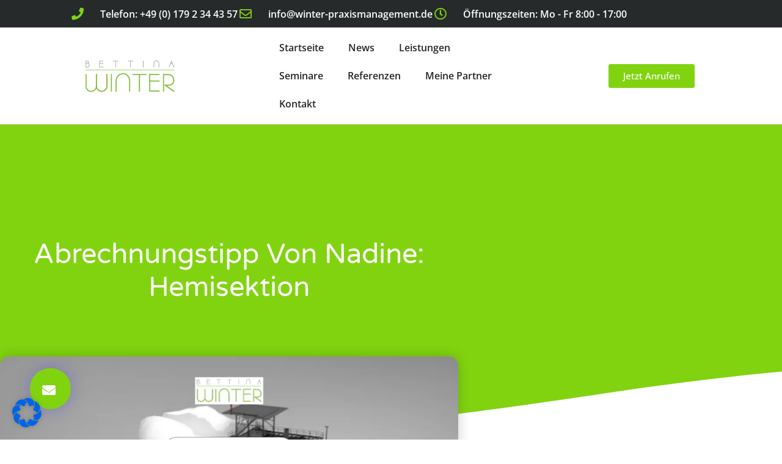

--- FILE ---
content_type: text/html; charset=UTF-8
request_url: https://winter-praxismanagement.de/abrechnungstipp-von-nadine-hemisektion
body_size: 32462
content:
<!doctype html><html lang="de"><head><meta charset="UTF-8"><meta name="viewport" content="width=device-width, initial-scale=1"><link rel="profile" href="https://gmpg.org/xfn/11"><meta name='robots' content='index, follow, max-image-preview:large, max-snippet:-1, max-video-preview:-1' /><title>Abrechnungstipp von Nadine: Hemisektion - Winter-Praxismanagement</title><meta name="description" content="Bei privat versicherten Patienten kann die Hemisektion gemäß der GOZ 3130 nur dann abgerechnet werden, wenn das abgetrennte Zahnteil auch entfernt wird." /><link rel="canonical" href="https://winter-praxismanagement.de/abrechnungstipp-von-nadine-hemisektion" /><meta property="og:locale" content="de_DE" /><meta property="og:type" content="article" /><meta property="og:title" content="Abrechnungstipp von Nadine: Hemisektion - Winter-Praxismanagement" /><meta property="og:description" content="Bei privat versicherten Patienten kann die Hemisektion gemäß der GOZ 3130 nur dann abgerechnet werden, wenn das abgetrennte Zahnteil auch entfernt wird." /><meta property="og:url" content="https://winter-praxismanagement.de/abrechnungstipp-von-nadine-hemisektion" /><meta property="og:site_name" content="Winter-Praxismanagement" /><meta property="article:published_time" content="2023-07-10T07:56:01+00:00" /><meta property="article:modified_time" content="2023-07-10T07:56:05+00:00" /><meta property="og:image" content="https://winter-praxismanagement.de/wp-content/uploads/2023/07/10.07.-16.07.2023-Hemisektion-Banner-.jpg" /><meta property="og:image:width" content="1600" /><meta property="og:image:height" content="900" /><meta property="og:image:type" content="image/jpeg" /><meta name="author" content="Winter_2000" /><meta name="twitter:card" content="summary_large_image" /><meta name="twitter:label1" content="Verfasst von" /><meta name="twitter:data1" content="Winter_2000" /><meta name="twitter:label2" content="Geschätzte Lesezeit" /><meta name="twitter:data2" content="2 Minuten" /> <script type="application/ld+json" class="yoast-schema-graph">{"@context":"https://schema.org","@graph":[{"@type":"Article","@id":"https://winter-praxismanagement.de/abrechnungstipp-von-nadine-hemisektion#article","isPartOf":{"@id":"https://winter-praxismanagement.de/abrechnungstipp-von-nadine-hemisektion"},"author":{"name":"Winter_2000","@id":"https://winter-praxismanagement.de/#/schema/person/0e046c962ce7c65f51e8236d42fe99a6"},"headline":"Abrechnungstipp von Nadine: Hemisektion","datePublished":"2023-07-10T07:56:01+00:00","dateModified":"2023-07-10T07:56:05+00:00","mainEntityOfPage":{"@id":"https://winter-praxismanagement.de/abrechnungstipp-von-nadine-hemisektion"},"wordCount":306,"publisher":{"@id":"https://winter-praxismanagement.de/#organization"},"image":{"@id":"https://winter-praxismanagement.de/abrechnungstipp-von-nadine-hemisektion#primaryimage"},"thumbnailUrl":"https://i0.wp.com/winter-praxismanagement.de/wp-content/uploads/2023/07/10.07.-16.07.2023-Hemisektion-Banner-.jpg?fit=1600%2C900&ssl=1","keywords":["Abrechnung","Abrechnungstipps","GOZ","Praxis Management","Praxismanagement","Winter Praxismanagement"],"articleSection":["Uncategorized"],"inLanguage":"de"},{"@type":"WebPage","@id":"https://winter-praxismanagement.de/abrechnungstipp-von-nadine-hemisektion","url":"https://winter-praxismanagement.de/abrechnungstipp-von-nadine-hemisektion","name":"Abrechnungstipp von Nadine: Hemisektion - Winter-Praxismanagement","isPartOf":{"@id":"https://winter-praxismanagement.de/#website"},"primaryImageOfPage":{"@id":"https://winter-praxismanagement.de/abrechnungstipp-von-nadine-hemisektion#primaryimage"},"image":{"@id":"https://winter-praxismanagement.de/abrechnungstipp-von-nadine-hemisektion#primaryimage"},"thumbnailUrl":"https://i0.wp.com/winter-praxismanagement.de/wp-content/uploads/2023/07/10.07.-16.07.2023-Hemisektion-Banner-.jpg?fit=1600%2C900&ssl=1","datePublished":"2023-07-10T07:56:01+00:00","dateModified":"2023-07-10T07:56:05+00:00","description":"Bei privat versicherten Patienten kann die Hemisektion gemäß der GOZ 3130 nur dann abgerechnet werden, wenn das abgetrennte Zahnteil auch entfernt wird.","breadcrumb":{"@id":"https://winter-praxismanagement.de/abrechnungstipp-von-nadine-hemisektion#breadcrumb"},"inLanguage":"de","potentialAction":[{"@type":"ReadAction","target":["https://winter-praxismanagement.de/abrechnungstipp-von-nadine-hemisektion"]}]},{"@type":"ImageObject","inLanguage":"de","@id":"https://winter-praxismanagement.de/abrechnungstipp-von-nadine-hemisektion#primaryimage","url":"https://i0.wp.com/winter-praxismanagement.de/wp-content/uploads/2023/07/10.07.-16.07.2023-Hemisektion-Banner-.jpg?fit=1600%2C900&ssl=1","contentUrl":"https://i0.wp.com/winter-praxismanagement.de/wp-content/uploads/2023/07/10.07.-16.07.2023-Hemisektion-Banner-.jpg?fit=1600%2C900&ssl=1","width":1600,"height":900,"caption":"Abrechnungstipp von Nadine: Hemisektion"},{"@type":"BreadcrumbList","@id":"https://winter-praxismanagement.de/abrechnungstipp-von-nadine-hemisektion#breadcrumb","itemListElement":[{"@type":"ListItem","position":1,"name":"Startseite","item":"https://winter-praxismanagement.de/"},{"@type":"ListItem","position":2,"name":"News","item":"https://winter-praxismanagement.de/news"},{"@type":"ListItem","position":3,"name":"Abrechnungstipp von Nadine: Hemisektion"}]},{"@type":"WebSite","@id":"https://winter-praxismanagement.de/#website","url":"https://winter-praxismanagement.de/","name":"Winter-Praxismanagement","description":"Winter-Praxismanagement","publisher":{"@id":"https://winter-praxismanagement.de/#organization"},"potentialAction":[{"@type":"SearchAction","target":{"@type":"EntryPoint","urlTemplate":"https://winter-praxismanagement.de/?s={search_term_string}"},"query-input":{"@type":"PropertyValueSpecification","valueRequired":true,"valueName":"search_term_string"}}],"inLanguage":"de"},{"@type":"Organization","@id":"https://winter-praxismanagement.de/#organization","name":"Winter-Praxismanagement","url":"https://winter-praxismanagement.de/","logo":{"@type":"ImageObject","inLanguage":"de","@id":"https://winter-praxismanagement.de/#/schema/logo/image/","url":"https://i0.wp.com/winter-praxismanagement.de/wp-content/uploads/2021/11/cropped-cropped-Logo-1.webp?fit=180%2C72&ssl=1","contentUrl":"https://i0.wp.com/winter-praxismanagement.de/wp-content/uploads/2021/11/cropped-cropped-Logo-1.webp?fit=180%2C72&ssl=1","width":180,"height":72,"caption":"Winter-Praxismanagement"},"image":{"@id":"https://winter-praxismanagement.de/#/schema/logo/image/"}},{"@type":"Person","@id":"https://winter-praxismanagement.de/#/schema/person/0e046c962ce7c65f51e8236d42fe99a6","name":"Winter_2000","sameAs":["https://winter-praxismanagement.de"],"url":"https://winter-praxismanagement.de/author/winter_2000"}]}</script> <link rel='dns-prefetch' href='//www.googletagmanager.com' /><link rel='dns-prefetch' href='//stats.wp.com' /><link rel='preconnect' href='//i0.wp.com' /><link rel='preconnect' href='//c0.wp.com' /><link rel="alternate" type="application/rss+xml" title="Winter-Praxismanagement &raquo; Feed" href="https://winter-praxismanagement.de/feed" /><link rel="alternate" type="application/rss+xml" title="Winter-Praxismanagement &raquo; Kommentar-Feed" href="https://winter-praxismanagement.de/comments/feed" /><link rel="alternate" type="text/calendar" title="Winter-Praxismanagement &raquo; iCal Feed" href="https://winter-praxismanagement.de/seminare/?ical=1" /><link rel="alternate" title="oEmbed (JSON)" type="application/json+oembed" href="https://winter-praxismanagement.de/wp-json/oembed/1.0/embed?url=https%3A%2F%2Fwinter-praxismanagement.de%2Fabrechnungstipp-von-nadine-hemisektion" /><link rel="alternate" title="oEmbed (XML)" type="text/xml+oembed" href="https://winter-praxismanagement.de/wp-json/oembed/1.0/embed?url=https%3A%2F%2Fwinter-praxismanagement.de%2Fabrechnungstipp-von-nadine-hemisektion&#038;format=xml" /><style id='wp-img-auto-sizes-contain-inline-css'>img:is([sizes=auto i],[sizes^="auto," i]){contain-intrinsic-size:3000px 1500px}
/*# sourceURL=wp-img-auto-sizes-contain-inline-css */</style><link rel='stylesheet' id='jetpack_related-posts-css' href='https://winter-praxismanagement.de/wp-content/cache/autoptimize/css/autoptimize_single_1aad49255938b135ec4f8b3ce93990bf.css?ver=20240116' media='all' /><style id='wp-emoji-styles-inline-css'>img.wp-smiley, img.emoji {
		display: inline !important;
		border: none !important;
		box-shadow: none !important;
		height: 1em !important;
		width: 1em !important;
		margin: 0 0.07em !important;
		vertical-align: -0.1em !important;
		background: none !important;
		padding: 0 !important;
	}
/*# sourceURL=wp-emoji-styles-inline-css */</style><link rel='stylesheet' id='wp-block-library-css' href='https://winter-praxismanagement.de/wp-includes/css/dist/block-library/style.min.css?ver=6.9' media='all' /><link rel='stylesheet' id='mediaelement-css' href='https://winter-praxismanagement.de/wp-includes/js/mediaelement/mediaelementplayer-legacy.min.css?ver=4.2.17' media='all' /><link rel='stylesheet' id='wp-mediaelement-css' href='https://winter-praxismanagement.de/wp-includes/js/mediaelement/wp-mediaelement.min.css?ver=6.9' media='all' /><style id='jetpack-sharing-buttons-style-inline-css'>.jetpack-sharing-buttons__services-list{display:flex;flex-direction:row;flex-wrap:wrap;gap:0;list-style-type:none;margin:5px;padding:0}.jetpack-sharing-buttons__services-list.has-small-icon-size{font-size:12px}.jetpack-sharing-buttons__services-list.has-normal-icon-size{font-size:16px}.jetpack-sharing-buttons__services-list.has-large-icon-size{font-size:24px}.jetpack-sharing-buttons__services-list.has-huge-icon-size{font-size:36px}@media print{.jetpack-sharing-buttons__services-list{display:none!important}}.editor-styles-wrapper .wp-block-jetpack-sharing-buttons{gap:0;padding-inline-start:0}ul.jetpack-sharing-buttons__services-list.has-background{padding:1.25em 2.375em}
/*# sourceURL=https://winter-praxismanagement.de/wp-content/plugins/jetpack/_inc/blocks/sharing-buttons/view.css */</style><style id='global-styles-inline-css'>:root{--wp--preset--aspect-ratio--square: 1;--wp--preset--aspect-ratio--4-3: 4/3;--wp--preset--aspect-ratio--3-4: 3/4;--wp--preset--aspect-ratio--3-2: 3/2;--wp--preset--aspect-ratio--2-3: 2/3;--wp--preset--aspect-ratio--16-9: 16/9;--wp--preset--aspect-ratio--9-16: 9/16;--wp--preset--color--black: #000000;--wp--preset--color--cyan-bluish-gray: #abb8c3;--wp--preset--color--white: #ffffff;--wp--preset--color--pale-pink: #f78da7;--wp--preset--color--vivid-red: #cf2e2e;--wp--preset--color--luminous-vivid-orange: #ff6900;--wp--preset--color--luminous-vivid-amber: #fcb900;--wp--preset--color--light-green-cyan: #7bdcb5;--wp--preset--color--vivid-green-cyan: #00d084;--wp--preset--color--pale-cyan-blue: #8ed1fc;--wp--preset--color--vivid-cyan-blue: #0693e3;--wp--preset--color--vivid-purple: #9b51e0;--wp--preset--gradient--vivid-cyan-blue-to-vivid-purple: linear-gradient(135deg,rgb(6,147,227) 0%,rgb(155,81,224) 100%);--wp--preset--gradient--light-green-cyan-to-vivid-green-cyan: linear-gradient(135deg,rgb(122,220,180) 0%,rgb(0,208,130) 100%);--wp--preset--gradient--luminous-vivid-amber-to-luminous-vivid-orange: linear-gradient(135deg,rgb(252,185,0) 0%,rgb(255,105,0) 100%);--wp--preset--gradient--luminous-vivid-orange-to-vivid-red: linear-gradient(135deg,rgb(255,105,0) 0%,rgb(207,46,46) 100%);--wp--preset--gradient--very-light-gray-to-cyan-bluish-gray: linear-gradient(135deg,rgb(238,238,238) 0%,rgb(169,184,195) 100%);--wp--preset--gradient--cool-to-warm-spectrum: linear-gradient(135deg,rgb(74,234,220) 0%,rgb(151,120,209) 20%,rgb(207,42,186) 40%,rgb(238,44,130) 60%,rgb(251,105,98) 80%,rgb(254,248,76) 100%);--wp--preset--gradient--blush-light-purple: linear-gradient(135deg,rgb(255,206,236) 0%,rgb(152,150,240) 100%);--wp--preset--gradient--blush-bordeaux: linear-gradient(135deg,rgb(254,205,165) 0%,rgb(254,45,45) 50%,rgb(107,0,62) 100%);--wp--preset--gradient--luminous-dusk: linear-gradient(135deg,rgb(255,203,112) 0%,rgb(199,81,192) 50%,rgb(65,88,208) 100%);--wp--preset--gradient--pale-ocean: linear-gradient(135deg,rgb(255,245,203) 0%,rgb(182,227,212) 50%,rgb(51,167,181) 100%);--wp--preset--gradient--electric-grass: linear-gradient(135deg,rgb(202,248,128) 0%,rgb(113,206,126) 100%);--wp--preset--gradient--midnight: linear-gradient(135deg,rgb(2,3,129) 0%,rgb(40,116,252) 100%);--wp--preset--font-size--small: 13px;--wp--preset--font-size--medium: 20px;--wp--preset--font-size--large: 36px;--wp--preset--font-size--x-large: 42px;--wp--preset--spacing--20: 0.44rem;--wp--preset--spacing--30: 0.67rem;--wp--preset--spacing--40: 1rem;--wp--preset--spacing--50: 1.5rem;--wp--preset--spacing--60: 2.25rem;--wp--preset--spacing--70: 3.38rem;--wp--preset--spacing--80: 5.06rem;--wp--preset--shadow--natural: 6px 6px 9px rgba(0, 0, 0, 0.2);--wp--preset--shadow--deep: 12px 12px 50px rgba(0, 0, 0, 0.4);--wp--preset--shadow--sharp: 6px 6px 0px rgba(0, 0, 0, 0.2);--wp--preset--shadow--outlined: 6px 6px 0px -3px rgb(255, 255, 255), 6px 6px rgb(0, 0, 0);--wp--preset--shadow--crisp: 6px 6px 0px rgb(0, 0, 0);}:root { --wp--style--global--content-size: 800px;--wp--style--global--wide-size: 1200px; }:where(body) { margin: 0; }.wp-site-blocks > .alignleft { float: left; margin-right: 2em; }.wp-site-blocks > .alignright { float: right; margin-left: 2em; }.wp-site-blocks > .aligncenter { justify-content: center; margin-left: auto; margin-right: auto; }:where(.wp-site-blocks) > * { margin-block-start: 24px; margin-block-end: 0; }:where(.wp-site-blocks) > :first-child { margin-block-start: 0; }:where(.wp-site-blocks) > :last-child { margin-block-end: 0; }:root { --wp--style--block-gap: 24px; }:root :where(.is-layout-flow) > :first-child{margin-block-start: 0;}:root :where(.is-layout-flow) > :last-child{margin-block-end: 0;}:root :where(.is-layout-flow) > *{margin-block-start: 24px;margin-block-end: 0;}:root :where(.is-layout-constrained) > :first-child{margin-block-start: 0;}:root :where(.is-layout-constrained) > :last-child{margin-block-end: 0;}:root :where(.is-layout-constrained) > *{margin-block-start: 24px;margin-block-end: 0;}:root :where(.is-layout-flex){gap: 24px;}:root :where(.is-layout-grid){gap: 24px;}.is-layout-flow > .alignleft{float: left;margin-inline-start: 0;margin-inline-end: 2em;}.is-layout-flow > .alignright{float: right;margin-inline-start: 2em;margin-inline-end: 0;}.is-layout-flow > .aligncenter{margin-left: auto !important;margin-right: auto !important;}.is-layout-constrained > .alignleft{float: left;margin-inline-start: 0;margin-inline-end: 2em;}.is-layout-constrained > .alignright{float: right;margin-inline-start: 2em;margin-inline-end: 0;}.is-layout-constrained > .aligncenter{margin-left: auto !important;margin-right: auto !important;}.is-layout-constrained > :where(:not(.alignleft):not(.alignright):not(.alignfull)){max-width: var(--wp--style--global--content-size);margin-left: auto !important;margin-right: auto !important;}.is-layout-constrained > .alignwide{max-width: var(--wp--style--global--wide-size);}body .is-layout-flex{display: flex;}.is-layout-flex{flex-wrap: wrap;align-items: center;}.is-layout-flex > :is(*, div){margin: 0;}body .is-layout-grid{display: grid;}.is-layout-grid > :is(*, div){margin: 0;}body{padding-top: 0px;padding-right: 0px;padding-bottom: 0px;padding-left: 0px;}a:where(:not(.wp-element-button)){text-decoration: underline;}:root :where(.wp-element-button, .wp-block-button__link){background-color: #32373c;border-width: 0;color: #fff;font-family: inherit;font-size: inherit;font-style: inherit;font-weight: inherit;letter-spacing: inherit;line-height: inherit;padding-top: calc(0.667em + 2px);padding-right: calc(1.333em + 2px);padding-bottom: calc(0.667em + 2px);padding-left: calc(1.333em + 2px);text-decoration: none;text-transform: inherit;}.has-black-color{color: var(--wp--preset--color--black) !important;}.has-cyan-bluish-gray-color{color: var(--wp--preset--color--cyan-bluish-gray) !important;}.has-white-color{color: var(--wp--preset--color--white) !important;}.has-pale-pink-color{color: var(--wp--preset--color--pale-pink) !important;}.has-vivid-red-color{color: var(--wp--preset--color--vivid-red) !important;}.has-luminous-vivid-orange-color{color: var(--wp--preset--color--luminous-vivid-orange) !important;}.has-luminous-vivid-amber-color{color: var(--wp--preset--color--luminous-vivid-amber) !important;}.has-light-green-cyan-color{color: var(--wp--preset--color--light-green-cyan) !important;}.has-vivid-green-cyan-color{color: var(--wp--preset--color--vivid-green-cyan) !important;}.has-pale-cyan-blue-color{color: var(--wp--preset--color--pale-cyan-blue) !important;}.has-vivid-cyan-blue-color{color: var(--wp--preset--color--vivid-cyan-blue) !important;}.has-vivid-purple-color{color: var(--wp--preset--color--vivid-purple) !important;}.has-black-background-color{background-color: var(--wp--preset--color--black) !important;}.has-cyan-bluish-gray-background-color{background-color: var(--wp--preset--color--cyan-bluish-gray) !important;}.has-white-background-color{background-color: var(--wp--preset--color--white) !important;}.has-pale-pink-background-color{background-color: var(--wp--preset--color--pale-pink) !important;}.has-vivid-red-background-color{background-color: var(--wp--preset--color--vivid-red) !important;}.has-luminous-vivid-orange-background-color{background-color: var(--wp--preset--color--luminous-vivid-orange) !important;}.has-luminous-vivid-amber-background-color{background-color: var(--wp--preset--color--luminous-vivid-amber) !important;}.has-light-green-cyan-background-color{background-color: var(--wp--preset--color--light-green-cyan) !important;}.has-vivid-green-cyan-background-color{background-color: var(--wp--preset--color--vivid-green-cyan) !important;}.has-pale-cyan-blue-background-color{background-color: var(--wp--preset--color--pale-cyan-blue) !important;}.has-vivid-cyan-blue-background-color{background-color: var(--wp--preset--color--vivid-cyan-blue) !important;}.has-vivid-purple-background-color{background-color: var(--wp--preset--color--vivid-purple) !important;}.has-black-border-color{border-color: var(--wp--preset--color--black) !important;}.has-cyan-bluish-gray-border-color{border-color: var(--wp--preset--color--cyan-bluish-gray) !important;}.has-white-border-color{border-color: var(--wp--preset--color--white) !important;}.has-pale-pink-border-color{border-color: var(--wp--preset--color--pale-pink) !important;}.has-vivid-red-border-color{border-color: var(--wp--preset--color--vivid-red) !important;}.has-luminous-vivid-orange-border-color{border-color: var(--wp--preset--color--luminous-vivid-orange) !important;}.has-luminous-vivid-amber-border-color{border-color: var(--wp--preset--color--luminous-vivid-amber) !important;}.has-light-green-cyan-border-color{border-color: var(--wp--preset--color--light-green-cyan) !important;}.has-vivid-green-cyan-border-color{border-color: var(--wp--preset--color--vivid-green-cyan) !important;}.has-pale-cyan-blue-border-color{border-color: var(--wp--preset--color--pale-cyan-blue) !important;}.has-vivid-cyan-blue-border-color{border-color: var(--wp--preset--color--vivid-cyan-blue) !important;}.has-vivid-purple-border-color{border-color: var(--wp--preset--color--vivid-purple) !important;}.has-vivid-cyan-blue-to-vivid-purple-gradient-background{background: var(--wp--preset--gradient--vivid-cyan-blue-to-vivid-purple) !important;}.has-light-green-cyan-to-vivid-green-cyan-gradient-background{background: var(--wp--preset--gradient--light-green-cyan-to-vivid-green-cyan) !important;}.has-luminous-vivid-amber-to-luminous-vivid-orange-gradient-background{background: var(--wp--preset--gradient--luminous-vivid-amber-to-luminous-vivid-orange) !important;}.has-luminous-vivid-orange-to-vivid-red-gradient-background{background: var(--wp--preset--gradient--luminous-vivid-orange-to-vivid-red) !important;}.has-very-light-gray-to-cyan-bluish-gray-gradient-background{background: var(--wp--preset--gradient--very-light-gray-to-cyan-bluish-gray) !important;}.has-cool-to-warm-spectrum-gradient-background{background: var(--wp--preset--gradient--cool-to-warm-spectrum) !important;}.has-blush-light-purple-gradient-background{background: var(--wp--preset--gradient--blush-light-purple) !important;}.has-blush-bordeaux-gradient-background{background: var(--wp--preset--gradient--blush-bordeaux) !important;}.has-luminous-dusk-gradient-background{background: var(--wp--preset--gradient--luminous-dusk) !important;}.has-pale-ocean-gradient-background{background: var(--wp--preset--gradient--pale-ocean) !important;}.has-electric-grass-gradient-background{background: var(--wp--preset--gradient--electric-grass) !important;}.has-midnight-gradient-background{background: var(--wp--preset--gradient--midnight) !important;}.has-small-font-size{font-size: var(--wp--preset--font-size--small) !important;}.has-medium-font-size{font-size: var(--wp--preset--font-size--medium) !important;}.has-large-font-size{font-size: var(--wp--preset--font-size--large) !important;}.has-x-large-font-size{font-size: var(--wp--preset--font-size--x-large) !important;}
:root :where(.wp-block-pullquote){font-size: 1.5em;line-height: 1.6;}
/*# sourceURL=global-styles-inline-css */</style><link rel='stylesheet' id='tribe-events-v2-single-skeleton-css' href='https://winter-praxismanagement.de/wp-content/cache/autoptimize/css/autoptimize_single_7816200b8ee0ebe7d38d0b346de2b663.css?ver=6.15.14' media='all' /><link rel='stylesheet' id='tribe-events-v2-single-skeleton-full-css' href='https://winter-praxismanagement.de/wp-content/cache/autoptimize/css/autoptimize_single_b02b950ef2b84b63332f1161606b126c.css?ver=6.15.14' media='all' /><link rel='stylesheet' id='tec-events-elementor-widgets-base-styles-css' href='https://winter-praxismanagement.de/wp-content/cache/autoptimize/css/autoptimize_single_6fc7abd853ee796ccc1ea3dbd8e8cb5a.css?ver=6.15.14' media='all' /><link rel='stylesheet' id='hello-elementor-css' href='https://winter-praxismanagement.de/wp-content/cache/autoptimize/css/autoptimize_single_af4b9638d69957103dc5ea259563873e.css?ver=3.4.5' media='all' /><link rel='stylesheet' id='hello-elementor-theme-style-css' href='https://winter-praxismanagement.de/wp-content/cache/autoptimize/css/autoptimize_single_a480d2bf8c523da1c15b272e519f33f2.css?ver=3.4.5' media='all' /><link rel='stylesheet' id='hello-elementor-header-footer-css' href='https://winter-praxismanagement.de/wp-content/cache/autoptimize/css/autoptimize_single_86dbb47955bb9db9c74abc72efb0c6f6.css?ver=3.4.5' media='all' /><link rel='stylesheet' id='elementor-frontend-css' href='https://winter-praxismanagement.de/wp-content/plugins/elementor/assets/css/frontend.min.css?ver=3.34.2' media='all' /><link rel='stylesheet' id='elementor-post-6-css' href='https://winter-praxismanagement.de/wp-content/cache/autoptimize/css/autoptimize_single_4b3dd147d97bca24df6f962d0dfa15ea.css?ver=1769482751' media='all' /><link rel='stylesheet' id='widget-icon-list-css' href='https://winter-praxismanagement.de/wp-content/plugins/elementor/assets/css/widget-icon-list.min.css?ver=3.34.2' media='all' /><link rel='stylesheet' id='widget-image-css' href='https://winter-praxismanagement.de/wp-content/plugins/elementor/assets/css/widget-image.min.css?ver=3.34.2' media='all' /><link rel='stylesheet' id='widget-nav-menu-css' href='https://winter-praxismanagement.de/wp-content/plugins/elementor-pro/assets/css/widget-nav-menu.min.css?ver=3.34.2' media='all' /><link rel='stylesheet' id='widget-heading-css' href='https://winter-praxismanagement.de/wp-content/plugins/elementor/assets/css/widget-heading.min.css?ver=3.34.2' media='all' /><link rel='stylesheet' id='e-shapes-css' href='https://winter-praxismanagement.de/wp-content/plugins/elementor/assets/css/conditionals/shapes.min.css?ver=3.34.2' media='all' /><link rel='stylesheet' id='widget-spacer-css' href='https://winter-praxismanagement.de/wp-content/plugins/elementor/assets/css/widget-spacer.min.css?ver=3.34.2' media='all' /><link rel='stylesheet' id='widget-share-buttons-css' href='https://winter-praxismanagement.de/wp-content/plugins/elementor-pro/assets/css/widget-share-buttons.min.css?ver=3.34.2' media='all' /><link rel='stylesheet' id='e-apple-webkit-css' href='https://winter-praxismanagement.de/wp-content/plugins/elementor/assets/css/conditionals/apple-webkit.min.css?ver=3.34.2' media='all' /><link rel='stylesheet' id='elementor-icons-shared-0-css' href='https://winter-praxismanagement.de/wp-content/plugins/elementor/assets/lib/font-awesome/css/fontawesome.min.css?ver=5.15.3' media='all' /><link rel='stylesheet' id='elementor-icons-fa-solid-css' href='https://winter-praxismanagement.de/wp-content/plugins/elementor/assets/lib/font-awesome/css/solid.min.css?ver=5.15.3' media='all' /><link rel='stylesheet' id='elementor-icons-fa-brands-css' href='https://winter-praxismanagement.de/wp-content/plugins/elementor/assets/lib/font-awesome/css/brands.min.css?ver=5.15.3' media='all' /><link rel='stylesheet' id='widget-post-navigation-css' href='https://winter-praxismanagement.de/wp-content/plugins/elementor-pro/assets/css/widget-post-navigation.min.css?ver=3.34.2' media='all' /><link rel='stylesheet' id='widget-posts-css' href='https://winter-praxismanagement.de/wp-content/plugins/elementor-pro/assets/css/widget-posts.min.css?ver=3.34.2' media='all' /><link rel='stylesheet' id='elementor-icons-css' href='https://winter-praxismanagement.de/wp-content/plugins/elementor/assets/lib/eicons/css/elementor-icons.min.css?ver=5.46.0' media='all' /><link rel='stylesheet' id='elementor-post-126-css' href='https://winter-praxismanagement.de/wp-content/cache/autoptimize/css/autoptimize_single_a2ec83fffc61c3aed7e6a0fb453a59d2.css?ver=1769482752' media='all' /><link rel='stylesheet' id='elementor-post-144-css' href='https://winter-praxismanagement.de/wp-content/cache/autoptimize/css/autoptimize_single_c362295cb71a762f83f63115faedd581.css?ver=1769482752' media='all' /><link rel='stylesheet' id='elementor-post-1294-css' href='https://winter-praxismanagement.de/wp-content/cache/autoptimize/css/autoptimize_single_0eb522ad1f622c34579effabebcd2047.css?ver=1769482870' media='all' /><link rel='stylesheet' id='borlabs-cookie-css' href='https://winter-praxismanagement.de/wp-content/cache/autoptimize/css/autoptimize_single_3cc69807f0013a3a9f68bc80caddfbfe.css?ver=2.3.6-4' media='all' /><link rel='stylesheet' id='bdt-uikit-css' href='https://winter-praxismanagement.de/wp-content/cache/autoptimize/css/autoptimize_single_45fa511ef5e28e5920a66f41481edffb.css?ver=3.21.7' media='all' /><link rel='stylesheet' id='ep-helper-css' href='https://winter-praxismanagement.de/wp-content/cache/autoptimize/css/autoptimize_single_3ea402c07e2153babee130fe640b21cb.css?ver=8.3.16' media='all' /><link rel='stylesheet' id='elementor-gf-local-opensans-css' href='https://winter-praxismanagement.de/wp-content/cache/autoptimize/css/autoptimize_single_24c5c86b7dd671c0dc14a08a07ec27eb.css?ver=1663318168' media='all' /><link rel='stylesheet' id='elementor-gf-local-varelaround-css' href='https://winter-praxismanagement.de/wp-content/cache/autoptimize/css/autoptimize_single_abc635e35c10d0f2fa40d460249d30c4.css?ver=1663318168' media='all' /><link rel='stylesheet' id='elementor-gf-local-montserrat-css' href='https://winter-praxismanagement.de/wp-content/cache/autoptimize/css/autoptimize_single_19c06cf3fcd82fb7b5c507a2b56b3041.css?ver=1663318168' media='all' /><link rel='stylesheet' id='elementor-icons-fa-regular-css' href='https://winter-praxismanagement.de/wp-content/plugins/elementor/assets/lib/font-awesome/css/regular.min.css?ver=5.15.3' media='all' /> <script defer id="jetpack_related-posts-js-extra" src="[data-uri]"></script> <script defer src="https://winter-praxismanagement.de/wp-content/plugins/jetpack/_inc/build/related-posts/related-posts.min.js?ver=20240116" id="jetpack_related-posts-js"></script> <script defer src="https://winter-praxismanagement.de/wp-includes/js/jquery/jquery.min.js?ver=3.7.1" id="jquery-core-js"></script> <script defer src="https://winter-praxismanagement.de/wp-includes/js/jquery/jquery-migrate.min.js?ver=3.4.1" id="jquery-migrate-js"></script> 
 <script defer src="https://www.googletagmanager.com/gtag/js?id=GT-WKP345F" id="google_gtagjs-js"></script> <script defer id="google_gtagjs-js-after" src="[data-uri]"></script> <link rel="https://api.w.org/" href="https://winter-praxismanagement.de/wp-json/" /><link rel="alternate" title="JSON" type="application/json" href="https://winter-praxismanagement.de/wp-json/wp/v2/posts/2185" /><link rel="EditURI" type="application/rsd+xml" title="RSD" href="https://winter-praxismanagement.de/xmlrpc.php?rsd" /><meta name="generator" content="WordPress 6.9" /><link rel='shortlink' href='https://winter-praxismanagement.de/?p=2185' /><meta name="generator" content="Site Kit by Google 1.171.0" /><meta name="tec-api-version" content="v1"><meta name="tec-api-origin" content="https://winter-praxismanagement.de"><link rel="alternate" href="https://winter-praxismanagement.de/wp-json/tribe/events/v1/" /><style>img#wpstats{display:none}</style><meta name="description" content="Die Hemisektion, wörtlich übersetzt Halbierung, bezieht sich in der Zahnmedizin in der Regel auf die Teilung eines Unterkiefer-Molaren. Dabei wird eine Teilextraktion durchgeführt, um den Zahn als Stützpfeiler für eine prothetische Versorgung zu erhalten. Im Oberkiefer wird eine Hemisektion aufgrund der komplexen Pflegesituation bei mehrwurzeligen Molaren selten durchgeführt, da die Prognose des Zahnes dadurch beeinträchtigt wird. Vor einer Hemisektion ist eine vorherige Wurzelkanalbehandlung zwingend erforderlich, da dabei das Pulpencavum geöffnet wird."><meta name="generator" content="Elementor 3.34.2; features: additional_custom_breakpoints; settings: css_print_method-external, google_font-enabled, font_display-auto"><style>.e-con.e-parent:nth-of-type(n+4):not(.e-lazyloaded):not(.e-no-lazyload),
				.e-con.e-parent:nth-of-type(n+4):not(.e-lazyloaded):not(.e-no-lazyload) * {
					background-image: none !important;
				}
				@media screen and (max-height: 1024px) {
					.e-con.e-parent:nth-of-type(n+3):not(.e-lazyloaded):not(.e-no-lazyload),
					.e-con.e-parent:nth-of-type(n+3):not(.e-lazyloaded):not(.e-no-lazyload) * {
						background-image: none !important;
					}
				}
				@media screen and (max-height: 640px) {
					.e-con.e-parent:nth-of-type(n+2):not(.e-lazyloaded):not(.e-no-lazyload),
					.e-con.e-parent:nth-of-type(n+2):not(.e-lazyloaded):not(.e-no-lazyload) * {
						background-image: none !important;
					}
				}</style><link rel="icon" href="https://i0.wp.com/winter-praxismanagement.de/wp-content/uploads/2021/11/cropped-Design-ohne-Titel2.png?fit=32%2C32&#038;ssl=1" sizes="32x32" /><link rel="icon" href="https://i0.wp.com/winter-praxismanagement.de/wp-content/uploads/2021/11/cropped-Design-ohne-Titel2.png?fit=192%2C192&#038;ssl=1" sizes="192x192" /><link rel="apple-touch-icon" href="https://i0.wp.com/winter-praxismanagement.de/wp-content/uploads/2021/11/cropped-Design-ohne-Titel2.png?fit=180%2C180&#038;ssl=1" /><meta name="msapplication-TileImage" content="https://i0.wp.com/winter-praxismanagement.de/wp-content/uploads/2021/11/cropped-Design-ohne-Titel2.png?fit=270%2C270&#038;ssl=1" /></head><body data-rsssl=1 class="wp-singular post-template-default single single-post postid-2185 single-format-standard wp-custom-logo wp-embed-responsive wp-theme-hello-elementor tribe-no-js hello-elementor-default elementor-default elementor-kit-6 elementor-page-1294"> <a class="skip-link screen-reader-text" href="#content">Zum Inhalt springen</a><header data-elementor-type="header" data-elementor-id="126" class="elementor elementor-126 elementor-location-header" data-elementor-post-type="elementor_library"><section class="elementor-section elementor-top-section elementor-element elementor-element-4f6a7b35 elementor-section-height-min-height elementor-section-content-middle elementor-hidden-mobile elementor-section-boxed elementor-section-height-default elementor-section-items-middle" data-id="4f6a7b35" data-element_type="section" data-settings="{&quot;background_background&quot;:&quot;classic&quot;}"><div class="elementor-container elementor-column-gap-no"><div data-ep-wrapper-link="{&quot;url&quot;:&quot;https:\/\/winter-praxismanagement.de\/kontakt&quot;,&quot;is_external&quot;:&quot;&quot;,&quot;nofollow&quot;:&quot;&quot;,&quot;custom_attributes&quot;:&quot;&quot;}" style="cursor: pointer" class="bdt-element-link elementor-column elementor-col-100 elementor-top-column elementor-element elementor-element-01a4cc8" data-id="01a4cc8" data-element_type="column"><div class="elementor-widget-wrap elementor-element-populated"><div class="elementor-element elementor-element-5bdc115 elementor-icon-list--layout-inline elementor-mobile-align-center elementor-hidden-phone elementor-align-center elementor-list-item-link-full_width elementor-widget elementor-widget-icon-list" data-id="5bdc115" data-element_type="widget" data-widget_type="icon-list.default"><div class="elementor-widget-container"><ul class="elementor-icon-list-items elementor-inline-items"><li class="elementor-icon-list-item elementor-inline-item"> <a href="tel:+49%20(0)%201792344357"> <span class="elementor-icon-list-icon"> <i aria-hidden="true" class="fas fa-phone"></i> </span> <span class="elementor-icon-list-text">Telefon: +49 (0) 179 2 34 43 57</span> </a></li><li class="elementor-icon-list-item elementor-inline-item"> <a href="mailto:info@winter-praxismanagement.de"> <span class="elementor-icon-list-icon"> <i aria-hidden="true" class="far fa-envelope"></i> </span> <span class="elementor-icon-list-text">info@winter-praxismanagement.de</span> </a></li><li class="elementor-icon-list-item elementor-inline-item"> <span class="elementor-icon-list-icon"> <i aria-hidden="true" class="far fa-clock"></i> </span> <span class="elementor-icon-list-text">Öffnungszeiten: Mo - Fr 8:00 - 17:00</span></li></ul></div></div></div></div></div></section><section class="elementor-section elementor-top-section elementor-element elementor-element-091925e elementor-hidden-desktop elementor-hidden-tablet elementor-section-boxed elementor-section-height-default elementor-section-height-default" data-id="091925e" data-element_type="section" data-settings="{&quot;background_background&quot;:&quot;classic&quot;}"><div class="elementor-container elementor-column-gap-default"><div class="elementor-column elementor-col-100 elementor-top-column elementor-element elementor-element-063feed" data-id="063feed" data-element_type="column"><div class="elementor-widget-wrap elementor-element-populated"><div class="elementor-element elementor-element-c422924 elementor-mobile-align-center elementor-icon-list--layout-traditional elementor-list-item-link-full_width elementor-widget elementor-widget-icon-list" data-id="c422924" data-element_type="widget" data-widget_type="icon-list.default"><div class="elementor-widget-container"><ul class="elementor-icon-list-items"><li class="elementor-icon-list-item"> <a href="mailto:info@winter-praxismanagement.de?subject=Anfrage%20über%20die%20Website%20"> <span class="elementor-icon-list-icon"> <i aria-hidden="true" class="fas fa-mail-bulk"></i> </span> <span class="elementor-icon-list-text">info@winter-praxismanagement.de</span> </a></li><li class="elementor-icon-list-item"> <a href="tel:+49%20(0)%20179%202%2034%2043%2057"> <span class="elementor-icon-list-icon"> <i aria-hidden="true" class="fas fa-phone-alt"></i> </span> <span class="elementor-icon-list-text">+49 (0) 179 2 34 43 57</span> </a></li></ul></div></div></div></div></div></section><section class="elementor-section elementor-top-section elementor-element elementor-element-28f1e643 elementor-section-content-middle elementor-section-full_width elementor-section-height-min-height elementor-section-height-default elementor-section-items-middle" data-id="28f1e643" data-element_type="section" data-settings="{&quot;animation&quot;:&quot;none&quot;}"><div class="elementor-container elementor-column-gap-default"><div class="elementor-column elementor-col-33 elementor-top-column elementor-element elementor-element-7a4513b8" data-id="7a4513b8" data-element_type="column"><div class="elementor-widget-wrap elementor-element-populated"><div class="elementor-element elementor-element-e1bdff6 elementor-widget elementor-widget-image" data-id="e1bdff6" data-element_type="widget" data-widget_type="image.default"><div class="elementor-widget-container"> <a href="https://winter-praxismanagement.de/"> <img width="150" height="150" src="https://i0.wp.com/winter-praxismanagement.de/wp-content/uploads/2021/11/Design-ohne-Titel2.png?resize=150%2C150&amp;ssl=1" class="attachment-thumbnail size-thumbnail wp-image-80" alt="" srcset="https://i0.wp.com/winter-praxismanagement.de/wp-content/uploads/2021/11/Design-ohne-Titel2.png?w=500&amp;ssl=1 500w, https://i0.wp.com/winter-praxismanagement.de/wp-content/uploads/2021/11/Design-ohne-Titel2.png?resize=300%2C300&amp;ssl=1 300w, https://i0.wp.com/winter-praxismanagement.de/wp-content/uploads/2021/11/Design-ohne-Titel2.png?resize=150%2C150&amp;ssl=1 150w" sizes="(max-width: 150px) 100vw, 150px" /> </a></div></div></div></div><div class="elementor-column elementor-col-33 elementor-top-column elementor-element elementor-element-1dbc2bb1" data-id="1dbc2bb1" data-element_type="column"><div class="elementor-widget-wrap elementor-element-populated"><div class="elementor-element elementor-element-22784ae elementor-nav-menu--dropdown-mobile elementor-nav-menu--stretch elementor-nav-menu__text-align-aside elementor-nav-menu--toggle elementor-nav-menu--burger elementor-widget elementor-widget-nav-menu" data-id="22784ae" data-element_type="widget" data-settings="{&quot;full_width&quot;:&quot;stretch&quot;,&quot;layout&quot;:&quot;horizontal&quot;,&quot;submenu_icon&quot;:{&quot;value&quot;:&quot;&lt;i class=\&quot;fas fa-caret-down\&quot; aria-hidden=\&quot;true\&quot;&gt;&lt;\/i&gt;&quot;,&quot;library&quot;:&quot;fa-solid&quot;},&quot;toggle&quot;:&quot;burger&quot;}" data-widget_type="nav-menu.default"><div class="elementor-widget-container"><nav aria-label="Menü" class="elementor-nav-menu--main elementor-nav-menu__container elementor-nav-menu--layout-horizontal e--pointer-underline e--animation-fade"><ul id="menu-1-22784ae" class="elementor-nav-menu"><li class="menu-item menu-item-type-post_type menu-item-object-page menu-item-home menu-item-1143"><a href="https://winter-praxismanagement.de/" class="elementor-item">Startseite</a></li><li class="menu-item menu-item-type-post_type menu-item-object-page current_page_parent menu-item-1139"><a href="https://winter-praxismanagement.de/news" class="elementor-item">News</a></li><li class="menu-item menu-item-type-post_type menu-item-object-page menu-item-has-children menu-item-1144"><a href="https://winter-praxismanagement.de/leistungen" class="elementor-item">Leistungen</a><ul class="sub-menu elementor-nav-menu--dropdown"><li class="menu-item menu-item-type-post_type menu-item-object-page menu-item-1151"><a href="https://winter-praxismanagement.de/leistungen/zahnaertzliche-abrechnung" class="elementor-sub-item">Zahnärztliche Abrechnung</a></li><li class="menu-item menu-item-type-post_type menu-item-object-page menu-item-1150"><a href="https://winter-praxismanagement.de/leistungen/praxismanagement" class="elementor-sub-item">Praxismanagement</a></li><li class="menu-item menu-item-type-post_type menu-item-object-page menu-item-1149"><a href="https://winter-praxismanagement.de/leistungen/qualitaetsmanagement" class="elementor-sub-item">Qualitätsmanagement</a></li><li class="menu-item menu-item-type-post_type menu-item-object-page menu-item-1148"><a href="https://winter-praxismanagement.de/leistungen/fortbildung" class="elementor-sub-item">Fortbildung &#038; Coaching</a></li></ul></li><li class="menu-item menu-item-type-post_type menu-item-object-page menu-item-1145"><a href="https://winter-praxismanagement.de/seminare" class="elementor-item">Seminare</a></li><li class="menu-item menu-item-type-post_type menu-item-object-page menu-item-1152"><a href="https://winter-praxismanagement.de/referenzen" class="elementor-item">Referenzen</a></li><li class="menu-item menu-item-type-post_type menu-item-object-page menu-item-1153"><a href="https://winter-praxismanagement.de/meine-partner" class="elementor-item">Meine Partner</a></li><li class="menu-item menu-item-type-post_type menu-item-object-page menu-item-has-children menu-item-1147"><a href="https://winter-praxismanagement.de/kontakt" class="elementor-item">Kontakt</a><ul class="sub-menu elementor-nav-menu--dropdown"><li class="menu-item menu-item-type-post_type menu-item-object-page menu-item-4597"><a href="https://winter-praxismanagement.de/ueber-uns" class="elementor-sub-item">Über uns</a></li></ul></li></ul></nav><div class="elementor-menu-toggle" role="button" tabindex="0" aria-label="Menü Umschalter" aria-expanded="false"> <i aria-hidden="true" role="presentation" class="elementor-menu-toggle__icon--open eicon-menu-bar"></i><i aria-hidden="true" role="presentation" class="elementor-menu-toggle__icon--close eicon-close"></i></div><nav class="elementor-nav-menu--dropdown elementor-nav-menu__container" aria-hidden="true"><ul id="menu-2-22784ae" class="elementor-nav-menu"><li class="menu-item menu-item-type-post_type menu-item-object-page menu-item-home menu-item-1143"><a href="https://winter-praxismanagement.de/" class="elementor-item" tabindex="-1">Startseite</a></li><li class="menu-item menu-item-type-post_type menu-item-object-page current_page_parent menu-item-1139"><a href="https://winter-praxismanagement.de/news" class="elementor-item" tabindex="-1">News</a></li><li class="menu-item menu-item-type-post_type menu-item-object-page menu-item-has-children menu-item-1144"><a href="https://winter-praxismanagement.de/leistungen" class="elementor-item" tabindex="-1">Leistungen</a><ul class="sub-menu elementor-nav-menu--dropdown"><li class="menu-item menu-item-type-post_type menu-item-object-page menu-item-1151"><a href="https://winter-praxismanagement.de/leistungen/zahnaertzliche-abrechnung" class="elementor-sub-item" tabindex="-1">Zahnärztliche Abrechnung</a></li><li class="menu-item menu-item-type-post_type menu-item-object-page menu-item-1150"><a href="https://winter-praxismanagement.de/leistungen/praxismanagement" class="elementor-sub-item" tabindex="-1">Praxismanagement</a></li><li class="menu-item menu-item-type-post_type menu-item-object-page menu-item-1149"><a href="https://winter-praxismanagement.de/leistungen/qualitaetsmanagement" class="elementor-sub-item" tabindex="-1">Qualitätsmanagement</a></li><li class="menu-item menu-item-type-post_type menu-item-object-page menu-item-1148"><a href="https://winter-praxismanagement.de/leistungen/fortbildung" class="elementor-sub-item" tabindex="-1">Fortbildung &#038; Coaching</a></li></ul></li><li class="menu-item menu-item-type-post_type menu-item-object-page menu-item-1145"><a href="https://winter-praxismanagement.de/seminare" class="elementor-item" tabindex="-1">Seminare</a></li><li class="menu-item menu-item-type-post_type menu-item-object-page menu-item-1152"><a href="https://winter-praxismanagement.de/referenzen" class="elementor-item" tabindex="-1">Referenzen</a></li><li class="menu-item menu-item-type-post_type menu-item-object-page menu-item-1153"><a href="https://winter-praxismanagement.de/meine-partner" class="elementor-item" tabindex="-1">Meine Partner</a></li><li class="menu-item menu-item-type-post_type menu-item-object-page menu-item-has-children menu-item-1147"><a href="https://winter-praxismanagement.de/kontakt" class="elementor-item" tabindex="-1">Kontakt</a><ul class="sub-menu elementor-nav-menu--dropdown"><li class="menu-item menu-item-type-post_type menu-item-object-page menu-item-4597"><a href="https://winter-praxismanagement.de/ueber-uns" class="elementor-sub-item" tabindex="-1">Über uns</a></li></ul></li></ul></nav></div></div></div></div><div class="elementor-column elementor-col-33 elementor-top-column elementor-element elementor-element-0a1afdd" data-id="0a1afdd" data-element_type="column"><div class="elementor-widget-wrap elementor-element-populated"><div class="elementor-element elementor-element-d6d3a33 elementor-align-center elementor-widget elementor-widget-button" data-id="d6d3a33" data-element_type="widget" data-widget_type="button.default"><div class="elementor-widget-container"><div class="elementor-button-wrapper"> <a class="elementor-button elementor-button-link elementor-size-sm" href="tel:+49(0)179%202%2034%2043%2057"> <span class="elementor-button-content-wrapper"> <span class="elementor-button-text">Jetzt Anrufen</span> </span> </a></div></div></div></div></div></div></section></header><div data-elementor-type="single-post" data-elementor-id="1294" class="elementor elementor-1294 elementor-location-single post-2185 post type-post status-publish format-standard has-post-thumbnail hentry category-uncategorized tag-abrechnung tag-abrechnungstipps tag-goz tag-praxis-management tag-praxismanagement tag-winter-praxismanagement" data-elementor-post-type="elementor_library"><section class="elementor-section elementor-top-section elementor-element elementor-element-76b33a0e elementor-section-height-min-height elementor-section-boxed elementor-section-height-default elementor-section-items-middle" data-id="76b33a0e" data-element_type="section" data-settings="{&quot;background_background&quot;:&quot;gradient&quot;,&quot;shape_divider_bottom&quot;:&quot;waves&quot;}"><div class="elementor-background-overlay"></div><div class="elementor-shape elementor-shape-bottom" aria-hidden="true" data-negative="false"> <svg xmlns="http://www.w3.org/2000/svg" viewBox="0 0 1000 100" preserveAspectRatio="none"> <path class="elementor-shape-fill" d="M421.9,6.5c22.6-2.5,51.5,0.4,75.5,5.3c23.6,4.9,70.9,23.5,100.5,35.7c75.8,32.2,133.7,44.5,192.6,49.7
 c23.6,2.1,48.7,3.5,103.4-2.5c54.7-6,106.2-25.6,106.2-25.6V0H0v30.3c0,0,72,32.6,158.4,30.5c39.2-0.7,92.8-6.7,134-22.4
 c21.2-8.1,52.2-18.2,79.7-24.2C399.3,7.9,411.6,7.5,421.9,6.5z"/> </svg></div><div class="elementor-container elementor-column-gap-default"><div class="elementor-column elementor-col-100 elementor-top-column elementor-element elementor-element-620465c6" data-id="620465c6" data-element_type="column"><div class="elementor-widget-wrap elementor-element-populated"><div class="elementor-element elementor-element-4759ae07 elementor-widget elementor-widget-theme-post-title elementor-page-title elementor-widget-heading" data-id="4759ae07" data-element_type="widget" data-widget_type="theme-post-title.default"><div class="elementor-widget-container"><h1 class="elementor-heading-title elementor-size-default">Abrechnungstipp von Nadine: Hemisektion</h1></div></div><div class="elementor-element elementor-element-3dd344f9 elementor-widget__width-initial elementor-fixed elementor-widget elementor-widget-button" data-id="3dd344f9" data-element_type="widget" data-settings="{&quot;_position&quot;:&quot;fixed&quot;}" data-widget_type="button.default"><div class="elementor-widget-container"><div class="elementor-button-wrapper"> <a class="elementor-button elementor-size-md" role="button"> <span class="elementor-button-content-wrapper"> <span class="elementor-button-icon"> <i aria-hidden="true" class="fas fa-envelope"></i> </span> </span> </a></div></div></div></div></div></div></section><section class="elementor-section elementor-top-section elementor-element elementor-element-49c59d4b elementor-section-boxed elementor-section-height-default elementor-section-height-default" data-id="49c59d4b" data-element_type="section"><div class="elementor-container elementor-column-gap-default"><div class="elementor-column elementor-col-100 elementor-top-column elementor-element elementor-element-5d5638d2" data-id="5d5638d2" data-element_type="column"><div class="elementor-widget-wrap elementor-element-populated"><div class="elementor-element elementor-element-1c92c94 elementor-widget elementor-widget-theme-post-featured-image elementor-widget-image" data-id="1c92c94" data-element_type="widget" data-widget_type="theme-post-featured-image.default"><div class="elementor-widget-container"> <img fetchpriority="high" width="800" height="450" src="https://i0.wp.com/winter-praxismanagement.de/wp-content/uploads/2023/07/10.07.-16.07.2023-Hemisektion-Banner-.jpg?fit=800%2C450&amp;ssl=1" class="attachment-large size-large wp-image-2186" alt="Bei gesetzlich versicherten Patienten ist die Abrechnung der Hemisektion gemäß der Bema Position 47b nur in Ausnahmefällen möglich. Diese Ausnahmefälle umfassen den Erhalt einer geschlossenen Zahnreihe oder die Notwendigkeit einer prothetischen Versorgung. Liegt keine dieser Ausnahmen vor, ist die Hemisektion keine Leistung, die im Rahmen des Vertrags abrechenbar ist. Eine geschlossene Zahnreihe wird definiert, wenn alle Zähne mesial des zu hemisizierenden Zahns vorhanden sind oder wenn mesial des Zahns eine Lücke besteht, die mit richtlinienkonformem, festsitzendem Zahnersatz geschlossen werden kann oder bereits geschlossen ist." srcset="https://i0.wp.com/winter-praxismanagement.de/wp-content/uploads/2023/07/10.07.-16.07.2023-Hemisektion-Banner-.jpg?w=1600&amp;ssl=1 1600w, https://i0.wp.com/winter-praxismanagement.de/wp-content/uploads/2023/07/10.07.-16.07.2023-Hemisektion-Banner-.jpg?resize=300%2C169&amp;ssl=1 300w, https://i0.wp.com/winter-praxismanagement.de/wp-content/uploads/2023/07/10.07.-16.07.2023-Hemisektion-Banner-.jpg?resize=1024%2C576&amp;ssl=1 1024w, https://i0.wp.com/winter-praxismanagement.de/wp-content/uploads/2023/07/10.07.-16.07.2023-Hemisektion-Banner-.jpg?resize=768%2C432&amp;ssl=1 768w, https://i0.wp.com/winter-praxismanagement.de/wp-content/uploads/2023/07/10.07.-16.07.2023-Hemisektion-Banner-.jpg?resize=1536%2C864&amp;ssl=1 1536w" sizes="(max-width: 800px) 100vw, 800px" /></div></div><div class="elementor-element elementor-element-c09cd37 elementor-widget elementor-widget-spacer" data-id="c09cd37" data-element_type="widget" data-widget_type="spacer.default"><div class="elementor-widget-container"><div class="elementor-spacer"><div class="elementor-spacer-inner"></div></div></div></div><div class="elementor-element elementor-element-2b32eea0 elementor-widget elementor-widget-theme-post-excerpt" data-id="2b32eea0" data-element_type="widget" data-widget_type="theme-post-excerpt.default"><div class="elementor-widget-container"> Die Hemisektion, wörtlich übersetzt Halbierung, bezieht sich in der Zahnmedizin in der Regel auf die Teilung eines Unterkiefer-Molaren. Dabei wird eine Teilextraktion durchgeführt, um den Zahn als Stützpfeiler für eine prothetische Versorgung zu erhalten. Im Oberkiefer wird eine Hemisektion aufgrund der komplexen Pflegesituation bei mehrwurzeligen Molaren selten durchgeführt, da die Prognose des Zahnes dadurch beeinträchtigt wird. Vor einer Hemisektion ist eine vorherige Wurzelkanalbehandlung zwingend erforderlich, da dabei das Pulpencavum geöffnet wird.</div></div><div class="elementor-element elementor-element-3f558390 elementor-widget elementor-widget-spacer" data-id="3f558390" data-element_type="widget" data-widget_type="spacer.default"><div class="elementor-widget-container"><div class="elementor-spacer"><div class="elementor-spacer-inner"></div></div></div></div><section class="elementor-section elementor-inner-section elementor-element elementor-element-f292f31 elementor-section-boxed elementor-section-height-default elementor-section-height-default" data-id="f292f31" data-element_type="section"><div class="elementor-container elementor-column-gap-default"><div class="elementor-column elementor-col-50 elementor-inner-column elementor-element elementor-element-684ac5da" data-id="684ac5da" data-element_type="column"><div class="elementor-widget-wrap elementor-element-populated"><div class="elementor-element elementor-element-3d64d8c1 elementor-widget elementor-widget-heading" data-id="3d64d8c1" data-element_type="widget" data-widget_type="heading.default"><div class="elementor-widget-container"><h2 class="elementor-heading-title elementor-size-default">Share This Post</h2></div></div></div></div><div class="elementor-column elementor-col-50 elementor-inner-column elementor-element elementor-element-a0cd43d" data-id="a0cd43d" data-element_type="column"><div class="elementor-widget-wrap elementor-element-populated"><div class="elementor-element elementor-element-4fb23661 elementor-share-buttons--view-icon elementor-share-buttons--skin-flat elementor-share-buttons--color-custom elementor-share-buttons--shape-square elementor-grid-0 elementor-widget elementor-widget-share-buttons" data-id="4fb23661" data-element_type="widget" data-widget_type="share-buttons.default"><div class="elementor-widget-container"><div class="elementor-grid" role="list"><div class="elementor-grid-item" role="listitem"><div class="elementor-share-btn elementor-share-btn_facebook" role="button" tabindex="0" aria-label="Teilen auf facebook"> <span class="elementor-share-btn__icon"> <i class="fab fa-facebook" aria-hidden="true"></i> </span></div></div><div class="elementor-grid-item" role="listitem"><div class="elementor-share-btn elementor-share-btn_xing" role="button" tabindex="0" aria-label="Teilen auf xing"> <span class="elementor-share-btn__icon"> <i class="fab fa-xing" aria-hidden="true"></i> </span></div></div><div class="elementor-grid-item" role="listitem"><div class="elementor-share-btn elementor-share-btn_email" role="button" tabindex="0" aria-label="Teilen auf email"> <span class="elementor-share-btn__icon"> <i class="fas fa-envelope" aria-hidden="true"></i> </span></div></div></div></div></div></div></div></div></section><div class="elementor-element elementor-element-365ed916 elementor-widget elementor-widget-spacer" data-id="365ed916" data-element_type="widget" data-widget_type="spacer.default"><div class="elementor-widget-container"><div class="elementor-spacer"><div class="elementor-spacer-inner"></div></div></div></div><div class="elementor-element elementor-element-afc5e07 elementor-widget elementor-widget-theme-post-content" data-id="afc5e07" data-element_type="widget" data-widget_type="theme-post-content.default"><div class="elementor-widget-container"><p>Die Hemisektion, wörtlich übersetzt Halbierung, bezieht sich in der Zahnmedizin in der Regel auf die Teilung eines Unterkiefer-Molaren. Dabei wird eine Teilextraktion durchgeführt, um den Zahn als Stützpfeiler für eine prothetische Versorgung zu erhalten. Im Oberkiefer wird eine Hemisektion aufgrund der komplexen Pflegesituation bei mehrwurzeligen Molaren selten durchgeführt, da die Prognose des Zahnes dadurch beeinträchtigt wird. Vor einer Hemisektion ist eine vorherige Wurzelkanalbehandlung zwingend erforderlich, da dabei das Pulpencavum geöffnet wird. Erst nachdem der Zahn entzündungsfrei geblieben ist, kann eine Hemisektion durchgeführt werden. Indikationen für eine Hemisektion sind unter anderem apikale Parodontitis an einer einzelnen Wurzel, tiefe Wurzelkaries, eine Knochentasche, die nur eine Wurzel betrifft, oder ein Zahnsplitterbruch.</p><p>Bei gesetzlich versicherten Patienten ist die Abrechnung der Hemisektion gemäß der Bema Position 47b nur in Ausnahmefällen möglich. Diese Ausnahmefälle umfassen den Erhalt einer geschlossenen Zahnreihe oder die Notwendigkeit einer prothetischen Versorgung. Liegt keine dieser Ausnahmen vor, ist die Hemisektion keine Leistung, die im Rahmen des Vertrags abrechenbar ist. Eine geschlossene Zahnreihe wird definiert, wenn alle Zähne mesial des zu hemisizierenden Zahns vorhanden sind oder wenn mesial des Zahns eine Lücke besteht, die mit richtlinienkonformem, festsitzendem Zahnersatz geschlossen werden kann oder bereits geschlossen ist.</p><p>Bei privat versicherten Patienten kann die Hemisektion gemäß der GOZ 3130 nur dann abgerechnet werden, wenn das abgetrennte Zahnteil auch entfernt wird. Sollte das Zahnteil tief abbrechen, kann zusätzlich die GOZ Position 3020 abgerechnet werden. Ist die Entfernung nur mit einer Osteotomie möglich, kann auch die GOZ Position 3030 berechnet werden. Die Position 3130 kann für jedes entfernte Teilstück berechnet werden. Zum Beispiel kann bei einer Hemisektion von zwei Wurzeln eines Oberkiefer Molars die GOZ 3130 zweimal berechnet werden. Es besteht auch die Möglichkeit, den Zuschlag 0500 zusätzlich anzusetzen.</p><p>Euere Nadine vom <a href="https://winter-praxismanagement.de/kontakt">Winter Praxismanagement Team.</a> </p><div id='jp-relatedposts' class='jp-relatedposts' ><h3 class="jp-relatedposts-headline"><em>Ähnliche Beiträge</em></h3></div></div></div><div class="elementor-element elementor-element-459e4461 elementor-post-navigation-borders-yes elementor-widget elementor-widget-post-navigation" data-id="459e4461" data-element_type="widget" data-widget_type="post-navigation.default"><div class="elementor-widget-container"><div class="elementor-post-navigation" role="navigation" aria-label="Beitrag Navigation"><div class="elementor-post-navigation__prev elementor-post-navigation__link"> <a href="https://winter-praxismanagement.de/effiziente-und-professionelle-zahnaerztliche-abrechnung-winter-praxismanagement" rel="prev"><span class="post-navigation__arrow-wrapper post-navigation__arrow-prev"><i aria-hidden="true" class="fas fa-arrow-left"></i><span class="elementor-screen-only">Zurück</span></span><span class="elementor-post-navigation__link__prev"><span class="post-navigation__prev--label">Previous</span><span class="post-navigation__prev--title">Effiziente und professionelle zahnärztliche Abrechnung: Winter Praxismanagement</span></span></a></div><div class="elementor-post-navigation__separator-wrapper"><div class="elementor-post-navigation__separator"></div></div><div class="elementor-post-navigation__next elementor-post-navigation__link"> <a href="https://winter-praxismanagement.de/anaesthesieaufhebung-verkuerzung-der-lokalanaesthesie-wirkung-fuer-mehr-komfort-und-schnellere-genesung" rel="next"><span class="elementor-post-navigation__link__next"><span class="post-navigation__next--label">Next</span><span class="post-navigation__next--title">Anästhesieaufhebung: Verkürzung der Lokalanästhesie-Wirkung für mehr Komfort und schnellere Genesung</span></span><span class="post-navigation__arrow-wrapper post-navigation__arrow-next"><i aria-hidden="true" class="fas fa-arrow-right"></i><span class="elementor-screen-only">Nächster</span></span></a></div></div></div></div><div class="elementor-element elementor-element-e9ce799 elementor-widget elementor-widget-heading" data-id="e9ce799" data-element_type="widget" data-widget_type="heading.default"><div class="elementor-widget-container"><h2 class="elementor-heading-title elementor-size-default">Erfahren Sie Mehr</h2></div></div><div class="elementor-element elementor-element-314f3098 elementor-grid-2 elementor-posts--align-center elementor-grid-tablet-2 elementor-grid-mobile-1 elementor-posts--thumbnail-top elementor-card-shadow-yes elementor-posts__hover-gradient elementor-widget elementor-widget-posts" data-id="314f3098" data-element_type="widget" data-settings="{&quot;cards_columns&quot;:&quot;2&quot;,&quot;cards_row_gap&quot;:{&quot;unit&quot;:&quot;px&quot;,&quot;size&quot;:&quot;30&quot;,&quot;sizes&quot;:[]},&quot;cards_columns_tablet&quot;:&quot;2&quot;,&quot;cards_columns_mobile&quot;:&quot;1&quot;,&quot;cards_row_gap_tablet&quot;:{&quot;unit&quot;:&quot;px&quot;,&quot;size&quot;:&quot;&quot;,&quot;sizes&quot;:[]},&quot;cards_row_gap_mobile&quot;:{&quot;unit&quot;:&quot;px&quot;,&quot;size&quot;:&quot;&quot;,&quot;sizes&quot;:[]}}" data-widget_type="posts.cards"><div class="elementor-widget-container"><div class="elementor-posts-container elementor-posts elementor-posts--skin-cards elementor-grid" role="list"><article class="elementor-post elementor-grid-item post-9374 post type-post status-publish format-standard has-post-thumbnail hentry category-praxismanagement" role="listitem"><div class="elementor-post__card"> <a class="elementor-post__thumbnail__link" href="https://winter-praxismanagement.de/kein-ausfall-bei-krankheit-externes-abrechnungsunternehmen" tabindex="-1" ><div class="elementor-post__thumbnail"><img width="300" height="169" src="https://i0.wp.com/winter-praxismanagement.de/wp-content/uploads/2026/02/Kein-Ausfall-bei-Krankheit-.jpg?fit=300%2C169&amp;ssl=1" class="attachment-medium size-medium wp-image-9375" alt="Externes Abrechnungsunternehmen unterstützt die Abrechnung in einer Zahnarztpraxis" decoding="async" srcset="https://i0.wp.com/winter-praxismanagement.de/wp-content/uploads/2026/02/Kein-Ausfall-bei-Krankheit-.jpg?w=2240&amp;ssl=1 2240w, https://i0.wp.com/winter-praxismanagement.de/wp-content/uploads/2026/02/Kein-Ausfall-bei-Krankheit-.jpg?resize=300%2C169&amp;ssl=1 300w, https://i0.wp.com/winter-praxismanagement.de/wp-content/uploads/2026/02/Kein-Ausfall-bei-Krankheit-.jpg?resize=1024%2C576&amp;ssl=1 1024w, https://i0.wp.com/winter-praxismanagement.de/wp-content/uploads/2026/02/Kein-Ausfall-bei-Krankheit-.jpg?resize=768%2C432&amp;ssl=1 768w, https://i0.wp.com/winter-praxismanagement.de/wp-content/uploads/2026/02/Kein-Ausfall-bei-Krankheit-.jpg?resize=1536%2C864&amp;ssl=1 1536w, https://i0.wp.com/winter-praxismanagement.de/wp-content/uploads/2026/02/Kein-Ausfall-bei-Krankheit-.jpg?resize=2048%2C1152&amp;ssl=1 2048w, https://i0.wp.com/winter-praxismanagement.de/wp-content/uploads/2026/02/Kein-Ausfall-bei-Krankheit-.jpg?w=1600&amp;ssl=1 1600w" sizes="(max-width: 300px) 100vw, 300px" /></div></a><div class="elementor-post__badge">Praxismanagement</div><div class="elementor-post__text"><h3 class="elementor-post__title"> <a href="https://winter-praxismanagement.de/kein-ausfall-bei-krankheit-externes-abrechnungsunternehmen" > Kein Ausfall bei Krankheit – warum ein externes Abrechnungsunternehmen für Zahnarztpraxen unverzichtbar ist </a></h3><div class="elementor-post__excerpt"><p>Ein externes Abrechnungsunternehmen für eine Zahnarztpraxis schützt vor Einnahmeausfällen, wenn internes Abrechnungspersonal krankheitsbedingt ausfällt. Gerade die Abrechnung ist eine zentrale Säule der wirtschaftlichen Stabilität einer Praxis. Verzögerungen bei Rechnungen, Heil- und Kostenplänen</p></div></div><div class="elementor-post__meta-data"> <span class="elementor-post-author"> Winter_2000 </span> <span class="elementor-post-date"> Februar 2, 2026 </span></div></div></article><article class="elementor-post elementor-grid-item post-9371 post type-post status-publish format-standard has-post-thumbnail hentry category-zahnaertzliche-abrechnung tag-abrechnung tag-abrechnungstipps tag-kostenvoranschlag-zahnarztpraxis tag-praxis tag-winter-praxismanagement" role="listitem"><div class="elementor-post__card"> <a class="elementor-post__thumbnail__link" href="https://winter-praxismanagement.de/kostenvoranschlag-zahnarztpraxis-richtig-erstellen" tabindex="-1" ><div class="elementor-post__thumbnail"><img loading="lazy" width="300" height="169" src="https://i0.wp.com/winter-praxismanagement.de/wp-content/uploads/2026/01/Warum-ein-Kostenvoranschlag-so-wichtig-ist.png?fit=300%2C169&amp;ssl=1" class="attachment-medium size-medium wp-image-9372" alt="Beratungsgespräch zum Kostenvoranschlag in einer Zahnarztpraxis" decoding="async" srcset="https://i0.wp.com/winter-praxismanagement.de/wp-content/uploads/2026/01/Warum-ein-Kostenvoranschlag-so-wichtig-ist.png?w=2240&amp;ssl=1 2240w, https://i0.wp.com/winter-praxismanagement.de/wp-content/uploads/2026/01/Warum-ein-Kostenvoranschlag-so-wichtig-ist.png?resize=300%2C169&amp;ssl=1 300w, https://i0.wp.com/winter-praxismanagement.de/wp-content/uploads/2026/01/Warum-ein-Kostenvoranschlag-so-wichtig-ist.png?resize=1024%2C576&amp;ssl=1 1024w, https://i0.wp.com/winter-praxismanagement.de/wp-content/uploads/2026/01/Warum-ein-Kostenvoranschlag-so-wichtig-ist.png?resize=768%2C432&amp;ssl=1 768w, https://i0.wp.com/winter-praxismanagement.de/wp-content/uploads/2026/01/Warum-ein-Kostenvoranschlag-so-wichtig-ist.png?resize=1536%2C864&amp;ssl=1 1536w, https://i0.wp.com/winter-praxismanagement.de/wp-content/uploads/2026/01/Warum-ein-Kostenvoranschlag-so-wichtig-ist.png?resize=2048%2C1152&amp;ssl=1 2048w, https://i0.wp.com/winter-praxismanagement.de/wp-content/uploads/2026/01/Warum-ein-Kostenvoranschlag-so-wichtig-ist.png?w=1600&amp;ssl=1 1600w" sizes="(max-width: 300px) 100vw, 300px" /></div></a><div class="elementor-post__badge">Zahnärtzliche Abrechnung</div><div class="elementor-post__text"><h3 class="elementor-post__title"> <a href="https://winter-praxismanagement.de/kostenvoranschlag-zahnarztpraxis-richtig-erstellen" > Abrechnungstipp: Der Kostenvoranschlag – worauf Zahnarztpraxen unbedingt achten  sollten </a></h3><div class="elementor-post__excerpt"><p>Ein professionell erstellter Kostenvoranschlag für Zahnarztpraxen ist die Grundlage für Transparenz, Vertrauen und eine reibungslose Abrechnung. Er hilft Patientinnen, Kosten realistisch einzuschätzen, und schützt die Praxis vor Rückfragen, Verzögerungen und Reklamationen. In diesem Beitrag erfahren Sie, welche Pflichtangaben ein Kostenvoranschlag enthalten muss, wie Sie Gebühren und Leistungsziffern korrekt darstellen, warum Hinweise zu Erstattungsrisiken entscheidend sind und wie Sie typische Fehler im Praxisalltag vermeiden.</p></div></div><div class="elementor-post__meta-data"> <span class="elementor-post-author"> Winter_2000 </span> <span class="elementor-post-date"> Januar 26, 2026 </span></div></div></article></div></div></div></div></div></div></section></div><footer data-elementor-type="footer" data-elementor-id="144" class="elementor elementor-144 elementor-location-footer" data-elementor-post-type="elementor_library"><footer class="elementor-section elementor-top-section elementor-element elementor-element-7e3d9e7a elementor-section-height-min-height elementor-section-content-middle elementor-section-boxed elementor-section-height-default elementor-section-items-middle" data-id="7e3d9e7a" data-element_type="section" data-settings="{&quot;background_background&quot;:&quot;classic&quot;}"><div class="elementor-container elementor-column-gap-default"><div class="elementor-column elementor-col-100 elementor-top-column elementor-element elementor-element-32ce2a4a" data-id="32ce2a4a" data-element_type="column"><div class="elementor-widget-wrap elementor-element-populated"><div class="elementor-element elementor-element-e428228 elementor-nav-menu__align-center elementor-nav-menu--dropdown-tablet elementor-nav-menu__text-align-aside elementor-nav-menu--toggle elementor-nav-menu--burger elementor-widget elementor-widget-nav-menu" data-id="e428228" data-element_type="widget" data-settings="{&quot;layout&quot;:&quot;horizontal&quot;,&quot;submenu_icon&quot;:{&quot;value&quot;:&quot;&lt;i class=\&quot;fas fa-caret-down\&quot; aria-hidden=\&quot;true\&quot;&gt;&lt;\/i&gt;&quot;,&quot;library&quot;:&quot;fa-solid&quot;},&quot;toggle&quot;:&quot;burger&quot;}" data-widget_type="nav-menu.default"><div class="elementor-widget-container"><nav aria-label="Menü" class="elementor-nav-menu--main elementor-nav-menu__container elementor-nav-menu--layout-horizontal e--pointer-underline e--animation-fade"><ul id="menu-1-e428228" class="elementor-nav-menu"><li class="menu-item menu-item-type-post_type menu-item-object-page menu-item-1154"><a href="https://winter-praxismanagement.de/kontakt" class="elementor-item">Kontakt</a></li><li class="menu-item menu-item-type-post_type menu-item-object-page menu-item-1141"><a href="https://winter-praxismanagement.de/impressum" class="elementor-item">Impressum</a></li><li class="menu-item menu-item-type-post_type menu-item-object-page menu-item-1142"><a href="https://winter-praxismanagement.de/datenschutzerklaerung" class="elementor-item">Datenschutzerklärung</a></li></ul></nav><div class="elementor-menu-toggle" role="button" tabindex="0" aria-label="Menü Umschalter" aria-expanded="false"> <i aria-hidden="true" role="presentation" class="elementor-menu-toggle__icon--open eicon-menu-bar"></i><i aria-hidden="true" role="presentation" class="elementor-menu-toggle__icon--close eicon-close"></i></div><nav class="elementor-nav-menu--dropdown elementor-nav-menu__container" aria-hidden="true"><ul id="menu-2-e428228" class="elementor-nav-menu"><li class="menu-item menu-item-type-post_type menu-item-object-page menu-item-1154"><a href="https://winter-praxismanagement.de/kontakt" class="elementor-item" tabindex="-1">Kontakt</a></li><li class="menu-item menu-item-type-post_type menu-item-object-page menu-item-1141"><a href="https://winter-praxismanagement.de/impressum" class="elementor-item" tabindex="-1">Impressum</a></li><li class="menu-item menu-item-type-post_type menu-item-object-page menu-item-1142"><a href="https://winter-praxismanagement.de/datenschutzerklaerung" class="elementor-item" tabindex="-1">Datenschutzerklärung</a></li></ul></nav></div></div><div class="elementor-element elementor-element-6d0935b5 elementor-widget elementor-widget-heading" data-id="6d0935b5" data-element_type="widget" data-widget_type="heading.default"><div class="elementor-widget-container"><div class="elementor-heading-title elementor-size-default"><a href="https://kollektiv.bayern/">Webdesign - Kollektiv GbR</a></div></div></div></div></div></div></footer></footer> <script type="speculationrules">{"prefetch":[{"source":"document","where":{"and":[{"href_matches":"/*"},{"not":{"href_matches":["/wp-*.php","/wp-admin/*","/wp-content/uploads/*","/wp-content/*","/wp-content/plugins/*","/wp-content/themes/hello-elementor/*","/*\\?(.+)"]}},{"not":{"selector_matches":"a[rel~=\"nofollow\"]"}},{"not":{"selector_matches":".no-prefetch, .no-prefetch a"}}]},"eagerness":"conservative"}]}</script> <script defer src="[data-uri]"></script> <div data-nosnippet><script id="BorlabsCookieBoxWrap" type="text/template"><div
    id="BorlabsCookieBox"
    class="BorlabsCookie"
    role="dialog"
    aria-labelledby="CookieBoxTextHeadline"
    aria-describedby="CookieBoxTextDescription"
    aria-modal="true"
>
    <div class="middle-center" style="display: none;">
        <div class="_brlbs-box-wrap">
            <div class="_brlbs-box _brlbs-box-advanced">
                <div class="cookie-box">
                    <div class="container">
                        <div class="row">
                            <div class="col-12">
                                <div class="_brlbs-flex-center">
                                                                            <img loading="lazy"
                                            width="32"
                                            height="32"
                                            class="cookie-logo"
                                            src="https://winter-praxismanagement.de/wp-content/uploads/2022/01/cropped-BW_2018.jpg"
                                            srcset="https://winter-praxismanagement.de/wp-content/uploads/2022/01/cropped-BW_2018.jpg, https://winter-praxismanagement.de/wp-content/uploads/2022/01/cropped-BW_2018.jpg 2x"
                                            alt="Datenschutzeinstellungen"
                                            aria-hidden="true"
                                        >
                                    
                                    <span role="heading" aria-level="3" class="_brlbs-h3" id="CookieBoxTextHeadline">Datenschutzeinstellungen</span>
                                </div>

                                <p id="CookieBoxTextDescription"><span class="_brlbs-paragraph _brlbs-text-description">Wir benötigen Ihre Zustimmung, bevor Sie unsere Website weiter besuchen können.</span> <span class="_brlbs-paragraph _brlbs-text-confirm-age">Wenn Sie unter 16 Jahre alt sind und Ihre Zustimmung zu freiwilligen Diensten geben möchten, müssen Sie Ihre Erziehungsberechtigten um Erlaubnis bitten.</span> <span class="_brlbs-paragraph _brlbs-text-technology">Wir verwenden Cookies und andere Technologien auf unserer Website. Einige von ihnen sind essenziell, während andere uns helfen, diese Website und Ihre Erfahrung zu verbessern.</span> <span class="_brlbs-paragraph _brlbs-text-personal-data">Personenbezogene Daten können verarbeitet werden (z. B. IP-Adressen), z. B. für personalisierte Anzeigen und Inhalte oder Anzeigen- und Inhaltsmessung.</span> <span class="_brlbs-paragraph _brlbs-text-more-information">Weitere Informationen über die Verwendung Ihrer Daten finden Sie in unserer  <a class="_brlbs-cursor" href="https://winter-praxismanagement.de/datenschutzerklaerung">Datenschutzerklärung</a>.</span> <span class="_brlbs-paragraph _brlbs-text-revoke">Sie können Ihre Auswahl jederzeit unter <a class="_brlbs-cursor" href="#" data-cookie-individual>Einstellungen</a> widerrufen oder anpassen.</span> <span class="_brlbs-paragraph _brlbs-text-individual-settings">Bitte beachten Sie, dass aufgrund individueller Einstellungen möglicherweise nicht alle Funktionen der Website zur Verfügung stehen.</span></p>

                                                                    <fieldset>
                                        <legend class="sr-only">Datenschutzeinstellungen</legend>
                                        <ul>
                                                                                                <li>
                                                        <label class="_brlbs-checkbox">
                                                            Essenziell                                                            <input
                                                                id="checkbox-essential"
                                                                tabindex="0"
                                                                type="checkbox"
                                                                name="cookieGroup[]"
                                                                value="essential"
                                                                 checked                                                                 disabled                                                                data-borlabs-cookie-checkbox
                                                            >
                                                            <span class="_brlbs-checkbox-indicator"></span>
                                                        </label>
                                                    </li>
                                                                                                    <li>
                                                        <label class="_brlbs-checkbox">
                                                            Externe Medien                                                            <input
                                                                id="checkbox-external-media"
                                                                tabindex="0"
                                                                type="checkbox"
                                                                name="cookieGroup[]"
                                                                value="external-media"
                                                                 checked                                                                                                                                data-borlabs-cookie-checkbox
                                                            >
                                                            <span class="_brlbs-checkbox-indicator"></span>
                                                        </label>
                                                    </li>
                                                                                        </ul>
                                    </fieldset>

                                    
                                                                    <p class="_brlbs-accept">
                                        <a
                                            href="#"
                                            tabindex="0"
                                            role="button"
                                            class="_brlbs-btn _brlbs-btn-accept-all _brlbs-cursor"
                                            data-cookie-accept-all
                                        >
                                            Alle akzeptieren                                        </a>
                                    </p>

                                    <p class="_brlbs-accept">
                                        <a
                                            href="#"
                                            tabindex="0"
                                            role="button"
                                            id="CookieBoxSaveButton"
                                            class="_brlbs-btn _brlbs-cursor"
                                            data-cookie-accept
                                        >
                                            Speichern                                        </a>
                                    </p>
                                
                                                                    <p class="_brlbs-refuse-btn">
                                        <a
                                            class="_brlbs-btn _brlbs-cursor"
                                            href="#"
                                            tabindex="0"
                                            role="button"
                                            data-cookie-refuse
                                        >
                                            Nur essenzielle Cookies akzeptieren                                        </a>
                                    </p>
                                
                                <p class="_brlbs-manage-btn ">
                                    <a href="#" class="_brlbs-cursor _brlbs-btn " tabindex="0" role="button" data-cookie-individual>
                                        Individuelle Datenschutzeinstellungen                                    </a>
                                </p>

                                <p class="_brlbs-legal">
                                    <a href="#" class="_brlbs-cursor" tabindex="0" role="button" data-cookie-individual>
                                        Cookie-Details                                    </a>

                                                                            <span class="_brlbs-separator"></span>
                                        <a href="https://winter-praxismanagement.de/datenschutzerklaerung" tabindex="0" role="button">
                                            Datenschutzerklärung                                        </a>
                                    
                                                                            <span class="_brlbs-separator"></span>
                                        <a href="https://winter-praxismanagement.de/impressum" tabindex="0" role="button">
                                            Impressum                                        </a>
                                                                    </p>
                            </div>
                        </div>
                    </div>
                </div>

                <div
    class="cookie-preference"
    aria-hidden="true"
    role="dialog"
    aria-describedby="CookiePrefDescription"
    aria-modal="true"
>
    <div class="container not-visible">
        <div class="row no-gutters">
            <div class="col-12">
                <div class="row no-gutters align-items-top">
                    <div class="col-12">
                        <div class="_brlbs-flex-center">
                                                    <img loading="lazy"
                                width="32"
                                height="32"
                                class="cookie-logo"
                                src="https://winter-praxismanagement.de/wp-content/uploads/2022/01/cropped-BW_2018.jpg"
                                srcset="https://winter-praxismanagement.de/wp-content/uploads/2022/01/cropped-BW_2018.jpg, https://winter-praxismanagement.de/wp-content/uploads/2022/01/cropped-BW_2018.jpg 2x"
                                alt="Datenschutzeinstellungen"
                            >
                                                    <span role="heading" aria-level="3" class="_brlbs-h3">Datenschutzeinstellungen</span>
                        </div>

                        <p id="CookiePrefDescription">
                            <span class="_brlbs-paragraph _brlbs-text-confirm-age">Wenn Sie unter 16 Jahre alt sind und Ihre Zustimmung zu freiwilligen Diensten geben möchten, müssen Sie Ihre Erziehungsberechtigten um Erlaubnis bitten.</span> <span class="_brlbs-paragraph _brlbs-text-technology">Wir verwenden Cookies und andere Technologien auf unserer Website. Einige von ihnen sind essenziell, während andere uns helfen, diese Website und Ihre Erfahrung zu verbessern.</span> <span class="_brlbs-paragraph _brlbs-text-personal-data">Personenbezogene Daten können verarbeitet werden (z. B. IP-Adressen), z. B. für personalisierte Anzeigen und Inhalte oder Anzeigen- und Inhaltsmessung.</span> <span class="_brlbs-paragraph _brlbs-text-more-information">Weitere Informationen über die Verwendung Ihrer Daten finden Sie in unserer  <a class="_brlbs-cursor" href="https://winter-praxismanagement.de/datenschutzerklaerung">Datenschutzerklärung</a>.</span> <span class="_brlbs-paragraph _brlbs-text-individual-settings">Bitte beachten Sie, dass aufgrund individueller Einstellungen möglicherweise nicht alle Funktionen der Website zur Verfügung stehen.</span> <span class="_brlbs-paragraph _brlbs-text-description">Hier finden Sie eine Übersicht über alle verwendeten Cookies. Sie können Ihre Einwilligung zu ganzen Kategorien geben oder sich weitere Informationen anzeigen lassen und so nur bestimmte Cookies auswählen.</span>                        </p>

                        <div class="row no-gutters align-items-center">
                            <div class="col-12 col-sm-10">
                                <p class="_brlbs-accept">
                                                                            <a
                                            href="#"
                                            class="_brlbs-btn _brlbs-btn-accept-all _brlbs-cursor"
                                            tabindex="0"
                                            role="button"
                                            data-cookie-accept-all
                                        >
                                            Alle akzeptieren                                        </a>
                                        
                                    <a
                                        href="#"
                                        id="CookiePrefSave"
                                        tabindex="0"
                                        role="button"
                                        class="_brlbs-btn _brlbs-cursor"
                                        data-cookie-accept
                                    >
                                        Speichern                                    </a>

                                                                            <a
                                            href="#"
                                            class="_brlbs-btn _brlbs-refuse-btn _brlbs-cursor"
                                            tabindex="0"
                                            role="button"
                                            data-cookie-refuse
                                        >
                                            Nur essenzielle Cookies akzeptieren                                        </a>
                                                                    </p>
                            </div>

                            <div class="col-12 col-sm-2">
                                <p class="_brlbs-refuse">
                                    <a
                                        href="#"
                                        class="_brlbs-cursor"
                                        tabindex="0"
                                        role="button"
                                        data-cookie-back
                                    >
                                        Zurück                                    </a>

                                                                    </p>
                            </div>
                        </div>
                    </div>
                </div>

                <div data-cookie-accordion>
                                            <fieldset>
                            <legend class="sr-only">Datenschutzeinstellungen</legend>

                                                                                                <div class="bcac-item">
                                        <div class="d-flex flex-row">
                                            <label class="w-75">
                                                <span role="heading" aria-level="4" class="_brlbs-h4">Essenziell (1)</span>
                                            </label>

                                            <div class="w-25 text-right">
                                                                                            </div>
                                        </div>

                                        <div class="d-block">
                                            <p>Essenzielle Cookies ermöglichen grundlegende Funktionen und sind für die einwandfreie Funktion der Website erforderlich.</p>

                                            <p class="text-center">
                                                <a
                                                    href="#"
                                                    class="_brlbs-cursor d-block"
                                                    tabindex="0"
                                                    role="button"
                                                    data-cookie-accordion-target="essential"
                                                >
                                                    <span data-cookie-accordion-status="show">
                                                        Cookie-Informationen anzeigen                                                    </span>

                                                    <span data-cookie-accordion-status="hide" class="borlabs-hide">
                                                        Cookie-Informationen ausblenden                                                    </span>
                                                </a>
                                            </p>
                                        </div>

                                        <div
                                            class="borlabs-hide"
                                            data-cookie-accordion-parent="essential"
                                        >
                                                                                            <table>
                                                    
                                                    <tr>
                                                        <th scope="row">Name</th>
                                                        <td>
                                                            <label>
                                                                Borlabs Cookie                                                            </label>
                                                        </td>
                                                    </tr>

                                                    <tr>
                                                        <th scope="row">Anbieter</th>
                                                        <td>Eigentümer dieser Website<span>, </span><a href="https://winter-praxismanagement.de/impressum">Impressum</a></td>
                                                    </tr>

                                                                                                            <tr>
                                                            <th scope="row">Zweck</th>
                                                            <td>Speichert die Einstellungen der Besucher, die in der Cookie Box von Borlabs Cookie ausgewählt wurden.</td>
                                                        </tr>
                                                        
                                                    
                                                    
                                                                                                            <tr>
                                                            <th scope="row">Cookie Name</th>
                                                            <td>borlabs-cookie</td>
                                                        </tr>
                                                        
                                                                                                            <tr>
                                                            <th scope="row">Cookie Laufzeit</th>
                                                            <td>1 Jahr</td>
                                                        </tr>
                                                                                                        </table>
                                                                                        </div>
                                    </div>
                                                                                                                                                                                                                                                                        <div class="bcac-item">
                                        <div class="d-flex flex-row">
                                            <label class="w-75">
                                                <span role="heading" aria-level="4" class="_brlbs-h4">Externe Medien (7)</span>
                                            </label>

                                            <div class="w-25 text-right">
                                                                                                    <label class="_brlbs-btn-switch">
                                                        <span class="sr-only">Externe Medien</span>
                                                        <input
                                                            tabindex="0"
                                                            id="borlabs-cookie-group-external-media"
                                                            type="checkbox"
                                                            name="cookieGroup[]"
                                                            value="external-media"
                                                             checked                                                            data-borlabs-cookie-switch
                                                        />
                                                        <span class="_brlbs-slider"></span>
                                                        <span
                                                            class="_brlbs-btn-switch-status"
                                                            data-active="An"
                                                            data-inactive="Aus">
                                                        </span>
                                                    </label>
                                                                                                </div>
                                        </div>

                                        <div class="d-block">
                                            <p>Inhalte von Videoplattformen und Social-Media-Plattformen werden standardmäßig blockiert. Wenn Cookies von externen Medien akzeptiert werden, bedarf der Zugriff auf diese Inhalte keiner manuellen Einwilligung mehr.</p>

                                            <p class="text-center">
                                                <a
                                                    href="#"
                                                    class="_brlbs-cursor d-block"
                                                    tabindex="0"
                                                    role="button"
                                                    data-cookie-accordion-target="external-media"
                                                >
                                                    <span data-cookie-accordion-status="show">
                                                        Cookie-Informationen anzeigen                                                    </span>

                                                    <span data-cookie-accordion-status="hide" class="borlabs-hide">
                                                        Cookie-Informationen ausblenden                                                    </span>
                                                </a>
                                            </p>
                                        </div>

                                        <div
                                            class="borlabs-hide"
                                            data-cookie-accordion-parent="external-media"
                                        >
                                                                                            <table>
                                                                                                            <tr>
                                                            <th scope="row">Akzeptieren</th>
                                                            <td>
                                                                <label class="_brlbs-btn-switch _brlbs-btn-switch--textRight">
                                                                    <span class="sr-only">Facebook</span>
                                                                    <input
                                                                        id="borlabs-cookie-facebook"
                                                                        tabindex="0"
                                                                        type="checkbox" data-cookie-group="external-media"
                                                                        name="cookies[external-media][]"
                                                                        value="facebook"
                                                                         checked                                                                        data-borlabs-cookie-switch
                                                                    />

                                                                    <span class="_brlbs-slider"></span>

                                                                    <span
                                                                        class="_brlbs-btn-switch-status"
                                                                        data-active="An"
                                                                        data-inactive="Aus"
                                                                        aria-hidden="true">
                                                                    </span>
                                                                </label>
                                                            </td>
                                                        </tr>
                                                        
                                                    <tr>
                                                        <th scope="row">Name</th>
                                                        <td>
                                                            <label>
                                                                Facebook                                                            </label>
                                                        </td>
                                                    </tr>

                                                    <tr>
                                                        <th scope="row">Anbieter</th>
                                                        <td>Meta Platforms Ireland Limited, 4 Grand Canal Square, Dublin 2, Ireland</td>
                                                    </tr>

                                                                                                            <tr>
                                                            <th scope="row">Zweck</th>
                                                            <td>Wird verwendet, um Facebook-Inhalte zu entsperren.</td>
                                                        </tr>
                                                        
                                                                                                            <tr>
                                                            <th scope="row">Datenschutzerklärung</th>
                                                            <td class="_brlbs-pp-url">
                                                                <a
                                                                    href="https://www.facebook.com/privacy/explanation"
                                                                    target="_blank"
                                                                    rel="nofollow noopener noreferrer"
                                                                >
                                                                    https://www.facebook.com/privacy/explanation                                                                </a>
                                                            </td>
                                                        </tr>
                                                        
                                                                                                            <tr>
                                                            <th scope="row">Host(s)</th>
                                                            <td>.facebook.com</td>
                                                        </tr>
                                                        
                                                    
                                                                                                    </table>
                                                                                                <table>
                                                                                                            <tr>
                                                            <th scope="row">Akzeptieren</th>
                                                            <td>
                                                                <label class="_brlbs-btn-switch _brlbs-btn-switch--textRight">
                                                                    <span class="sr-only">Google Maps</span>
                                                                    <input
                                                                        id="borlabs-cookie-googlemaps"
                                                                        tabindex="0"
                                                                        type="checkbox" data-cookie-group="external-media"
                                                                        name="cookies[external-media][]"
                                                                        value="googlemaps"
                                                                         checked                                                                        data-borlabs-cookie-switch
                                                                    />

                                                                    <span class="_brlbs-slider"></span>

                                                                    <span
                                                                        class="_brlbs-btn-switch-status"
                                                                        data-active="An"
                                                                        data-inactive="Aus"
                                                                        aria-hidden="true">
                                                                    </span>
                                                                </label>
                                                            </td>
                                                        </tr>
                                                        
                                                    <tr>
                                                        <th scope="row">Name</th>
                                                        <td>
                                                            <label>
                                                                Google Maps                                                            </label>
                                                        </td>
                                                    </tr>

                                                    <tr>
                                                        <th scope="row">Anbieter</th>
                                                        <td>Google Ireland Limited, Gordon House, Barrow Street, Dublin 4, Ireland</td>
                                                    </tr>

                                                                                                            <tr>
                                                            <th scope="row">Zweck</th>
                                                            <td>Wird zum Entsperren von Google Maps-Inhalten verwendet.</td>
                                                        </tr>
                                                        
                                                                                                            <tr>
                                                            <th scope="row">Datenschutzerklärung</th>
                                                            <td class="_brlbs-pp-url">
                                                                <a
                                                                    href="https://policies.google.com/privacy"
                                                                    target="_blank"
                                                                    rel="nofollow noopener noreferrer"
                                                                >
                                                                    https://policies.google.com/privacy                                                                </a>
                                                            </td>
                                                        </tr>
                                                        
                                                                                                            <tr>
                                                            <th scope="row">Host(s)</th>
                                                            <td>.google.com</td>
                                                        </tr>
                                                        
                                                                                                            <tr>
                                                            <th scope="row">Cookie Name</th>
                                                            <td>NID</td>
                                                        </tr>
                                                        
                                                                                                            <tr>
                                                            <th scope="row">Cookie Laufzeit</th>
                                                            <td>6 Monate</td>
                                                        </tr>
                                                                                                        </table>
                                                                                                <table>
                                                                                                            <tr>
                                                            <th scope="row">Akzeptieren</th>
                                                            <td>
                                                                <label class="_brlbs-btn-switch _brlbs-btn-switch--textRight">
                                                                    <span class="sr-only">Instagram</span>
                                                                    <input
                                                                        id="borlabs-cookie-instagram"
                                                                        tabindex="0"
                                                                        type="checkbox" data-cookie-group="external-media"
                                                                        name="cookies[external-media][]"
                                                                        value="instagram"
                                                                         checked                                                                        data-borlabs-cookie-switch
                                                                    />

                                                                    <span class="_brlbs-slider"></span>

                                                                    <span
                                                                        class="_brlbs-btn-switch-status"
                                                                        data-active="An"
                                                                        data-inactive="Aus"
                                                                        aria-hidden="true">
                                                                    </span>
                                                                </label>
                                                            </td>
                                                        </tr>
                                                        
                                                    <tr>
                                                        <th scope="row">Name</th>
                                                        <td>
                                                            <label>
                                                                Instagram                                                            </label>
                                                        </td>
                                                    </tr>

                                                    <tr>
                                                        <th scope="row">Anbieter</th>
                                                        <td>Meta Platforms Ireland Limited, 4 Grand Canal Square, Dublin 2, Ireland</td>
                                                    </tr>

                                                                                                            <tr>
                                                            <th scope="row">Zweck</th>
                                                            <td>Wird verwendet, um Instagram-Inhalte zu entsperren.</td>
                                                        </tr>
                                                        
                                                                                                            <tr>
                                                            <th scope="row">Datenschutzerklärung</th>
                                                            <td class="_brlbs-pp-url">
                                                                <a
                                                                    href="https://www.instagram.com/legal/privacy/"
                                                                    target="_blank"
                                                                    rel="nofollow noopener noreferrer"
                                                                >
                                                                    https://www.instagram.com/legal/privacy/                                                                </a>
                                                            </td>
                                                        </tr>
                                                        
                                                                                                            <tr>
                                                            <th scope="row">Host(s)</th>
                                                            <td>.instagram.com</td>
                                                        </tr>
                                                        
                                                                                                            <tr>
                                                            <th scope="row">Cookie Name</th>
                                                            <td>pigeon_state</td>
                                                        </tr>
                                                        
                                                                                                            <tr>
                                                            <th scope="row">Cookie Laufzeit</th>
                                                            <td>Sitzung</td>
                                                        </tr>
                                                                                                        </table>
                                                                                                <table>
                                                                                                            <tr>
                                                            <th scope="row">Akzeptieren</th>
                                                            <td>
                                                                <label class="_brlbs-btn-switch _brlbs-btn-switch--textRight">
                                                                    <span class="sr-only">OpenStreetMap</span>
                                                                    <input
                                                                        id="borlabs-cookie-openstreetmap"
                                                                        tabindex="0"
                                                                        type="checkbox" data-cookie-group="external-media"
                                                                        name="cookies[external-media][]"
                                                                        value="openstreetmap"
                                                                         checked                                                                        data-borlabs-cookie-switch
                                                                    />

                                                                    <span class="_brlbs-slider"></span>

                                                                    <span
                                                                        class="_brlbs-btn-switch-status"
                                                                        data-active="An"
                                                                        data-inactive="Aus"
                                                                        aria-hidden="true">
                                                                    </span>
                                                                </label>
                                                            </td>
                                                        </tr>
                                                        
                                                    <tr>
                                                        <th scope="row">Name</th>
                                                        <td>
                                                            <label>
                                                                OpenStreetMap                                                            </label>
                                                        </td>
                                                    </tr>

                                                    <tr>
                                                        <th scope="row">Anbieter</th>
                                                        <td>Openstreetmap Foundation, St John’s Innovation Centre, Cowley Road, Cambridge CB4 0WS, United Kingdom</td>
                                                    </tr>

                                                                                                            <tr>
                                                            <th scope="row">Zweck</th>
                                                            <td>Wird verwendet, um OpenStreetMap-Inhalte zu entsperren.</td>
                                                        </tr>
                                                        
                                                                                                            <tr>
                                                            <th scope="row">Datenschutzerklärung</th>
                                                            <td class="_brlbs-pp-url">
                                                                <a
                                                                    href="https://wiki.osmfoundation.org/wiki/Privacy_Policy"
                                                                    target="_blank"
                                                                    rel="nofollow noopener noreferrer"
                                                                >
                                                                    https://wiki.osmfoundation.org/wiki/Privacy_Policy                                                                </a>
                                                            </td>
                                                        </tr>
                                                        
                                                                                                            <tr>
                                                            <th scope="row">Host(s)</th>
                                                            <td>.openstreetmap.org</td>
                                                        </tr>
                                                        
                                                                                                            <tr>
                                                            <th scope="row">Cookie Name</th>
                                                            <td>_osm_location, _osm_session, _osm_totp_token, _osm_welcome, _pk_id., _pk_ref., _pk_ses., qos_token</td>
                                                        </tr>
                                                        
                                                                                                            <tr>
                                                            <th scope="row">Cookie Laufzeit</th>
                                                            <td>1-10 Jahre</td>
                                                        </tr>
                                                                                                        </table>
                                                                                                <table>
                                                                                                            <tr>
                                                            <th scope="row">Akzeptieren</th>
                                                            <td>
                                                                <label class="_brlbs-btn-switch _brlbs-btn-switch--textRight">
                                                                    <span class="sr-only">Twitter</span>
                                                                    <input
                                                                        id="borlabs-cookie-twitter"
                                                                        tabindex="0"
                                                                        type="checkbox" data-cookie-group="external-media"
                                                                        name="cookies[external-media][]"
                                                                        value="twitter"
                                                                         checked                                                                        data-borlabs-cookie-switch
                                                                    />

                                                                    <span class="_brlbs-slider"></span>

                                                                    <span
                                                                        class="_brlbs-btn-switch-status"
                                                                        data-active="An"
                                                                        data-inactive="Aus"
                                                                        aria-hidden="true">
                                                                    </span>
                                                                </label>
                                                            </td>
                                                        </tr>
                                                        
                                                    <tr>
                                                        <th scope="row">Name</th>
                                                        <td>
                                                            <label>
                                                                Twitter                                                            </label>
                                                        </td>
                                                    </tr>

                                                    <tr>
                                                        <th scope="row">Anbieter</th>
                                                        <td>Twitter International Company, One Cumberland Place, Fenian Street, Dublin 2, D02 AX07, Ireland</td>
                                                    </tr>

                                                                                                            <tr>
                                                            <th scope="row">Zweck</th>
                                                            <td>Wird verwendet, um Twitter-Inhalte zu entsperren.</td>
                                                        </tr>
                                                        
                                                                                                            <tr>
                                                            <th scope="row">Datenschutzerklärung</th>
                                                            <td class="_brlbs-pp-url">
                                                                <a
                                                                    href="https://twitter.com/privacy"
                                                                    target="_blank"
                                                                    rel="nofollow noopener noreferrer"
                                                                >
                                                                    https://twitter.com/privacy                                                                </a>
                                                            </td>
                                                        </tr>
                                                        
                                                                                                            <tr>
                                                            <th scope="row">Host(s)</th>
                                                            <td>.twimg.com, .twitter.com</td>
                                                        </tr>
                                                        
                                                                                                            <tr>
                                                            <th scope="row">Cookie Name</th>
                                                            <td>__widgetsettings, local_storage_support_test</td>
                                                        </tr>
                                                        
                                                                                                            <tr>
                                                            <th scope="row">Cookie Laufzeit</th>
                                                            <td>Unbegrenzt</td>
                                                        </tr>
                                                                                                        </table>
                                                                                                <table>
                                                                                                            <tr>
                                                            <th scope="row">Akzeptieren</th>
                                                            <td>
                                                                <label class="_brlbs-btn-switch _brlbs-btn-switch--textRight">
                                                                    <span class="sr-only">Vimeo</span>
                                                                    <input
                                                                        id="borlabs-cookie-vimeo"
                                                                        tabindex="0"
                                                                        type="checkbox" data-cookie-group="external-media"
                                                                        name="cookies[external-media][]"
                                                                        value="vimeo"
                                                                         checked                                                                        data-borlabs-cookie-switch
                                                                    />

                                                                    <span class="_brlbs-slider"></span>

                                                                    <span
                                                                        class="_brlbs-btn-switch-status"
                                                                        data-active="An"
                                                                        data-inactive="Aus"
                                                                        aria-hidden="true">
                                                                    </span>
                                                                </label>
                                                            </td>
                                                        </tr>
                                                        
                                                    <tr>
                                                        <th scope="row">Name</th>
                                                        <td>
                                                            <label>
                                                                Vimeo                                                            </label>
                                                        </td>
                                                    </tr>

                                                    <tr>
                                                        <th scope="row">Anbieter</th>
                                                        <td>Vimeo Inc., 555 West 18th Street, New York, New York 10011, USA</td>
                                                    </tr>

                                                                                                            <tr>
                                                            <th scope="row">Zweck</th>
                                                            <td>Wird verwendet, um Vimeo-Inhalte zu entsperren.</td>
                                                        </tr>
                                                        
                                                                                                            <tr>
                                                            <th scope="row">Datenschutzerklärung</th>
                                                            <td class="_brlbs-pp-url">
                                                                <a
                                                                    href="https://vimeo.com/privacy"
                                                                    target="_blank"
                                                                    rel="nofollow noopener noreferrer"
                                                                >
                                                                    https://vimeo.com/privacy                                                                </a>
                                                            </td>
                                                        </tr>
                                                        
                                                                                                            <tr>
                                                            <th scope="row">Host(s)</th>
                                                            <td>player.vimeo.com</td>
                                                        </tr>
                                                        
                                                                                                            <tr>
                                                            <th scope="row">Cookie Name</th>
                                                            <td>vuid</td>
                                                        </tr>
                                                        
                                                                                                            <tr>
                                                            <th scope="row">Cookie Laufzeit</th>
                                                            <td>2 Jahre</td>
                                                        </tr>
                                                                                                        </table>
                                                                                                <table>
                                                                                                            <tr>
                                                            <th scope="row">Akzeptieren</th>
                                                            <td>
                                                                <label class="_brlbs-btn-switch _brlbs-btn-switch--textRight">
                                                                    <span class="sr-only">YouTube</span>
                                                                    <input
                                                                        id="borlabs-cookie-youtube"
                                                                        tabindex="0"
                                                                        type="checkbox" data-cookie-group="external-media"
                                                                        name="cookies[external-media][]"
                                                                        value="youtube"
                                                                         checked                                                                        data-borlabs-cookie-switch
                                                                    />

                                                                    <span class="_brlbs-slider"></span>

                                                                    <span
                                                                        class="_brlbs-btn-switch-status"
                                                                        data-active="An"
                                                                        data-inactive="Aus"
                                                                        aria-hidden="true">
                                                                    </span>
                                                                </label>
                                                            </td>
                                                        </tr>
                                                        
                                                    <tr>
                                                        <th scope="row">Name</th>
                                                        <td>
                                                            <label>
                                                                YouTube                                                            </label>
                                                        </td>
                                                    </tr>

                                                    <tr>
                                                        <th scope="row">Anbieter</th>
                                                        <td>Google Ireland Limited, Gordon House, Barrow Street, Dublin 4, Ireland</td>
                                                    </tr>

                                                                                                            <tr>
                                                            <th scope="row">Zweck</th>
                                                            <td>Wird verwendet, um YouTube-Inhalte zu entsperren.</td>
                                                        </tr>
                                                        
                                                                                                            <tr>
                                                            <th scope="row">Datenschutzerklärung</th>
                                                            <td class="_brlbs-pp-url">
                                                                <a
                                                                    href="https://policies.google.com/privacy"
                                                                    target="_blank"
                                                                    rel="nofollow noopener noreferrer"
                                                                >
                                                                    https://policies.google.com/privacy                                                                </a>
                                                            </td>
                                                        </tr>
                                                        
                                                                                                            <tr>
                                                            <th scope="row">Host(s)</th>
                                                            <td>google.com</td>
                                                        </tr>
                                                        
                                                                                                            <tr>
                                                            <th scope="row">Cookie Name</th>
                                                            <td>NID</td>
                                                        </tr>
                                                        
                                                                                                            <tr>
                                                            <th scope="row">Cookie Laufzeit</th>
                                                            <td>6 Monate</td>
                                                        </tr>
                                                                                                        </table>
                                                                                        </div>
                                    </div>
                                                                                                </fieldset>
                                        </div>

                <div class="d-flex justify-content-between">
                    <p class="_brlbs-branding flex-fill">
                                                    <a
                                href="https://de.borlabs.io/borlabs-cookie/"
                                target="_blank"
                                rel="nofollow noopener noreferrer"
                            >
                                <img loading="lazy" src="https://winter-praxismanagement.de/wp-content/plugins/borlabs-cookie/assets/images/borlabs-cookie-icon-black.svg" alt="Borlabs Cookie" width="16" height="16">
                                                                 powered by Borlabs Cookie                            </a>
                                                </p>

                    <p class="_brlbs-legal flex-fill">
                                                    <a href="https://winter-praxismanagement.de/datenschutzerklaerung">
                                Datenschutzerklärung                            </a>
                            
                                                    <span class="_brlbs-separator"></span>
                            
                                                    <a href="https://winter-praxismanagement.de/impressum">
                                Impressum                            </a>
                                                </p>
                </div>
            </div>
        </div>
    </div>
</div>
            </div>
        </div>
    </div>
</div></script><div id="BorlabsCookieBoxWidget"
 class="bottom-left"
> <a
 href="#"
 class="borlabs-cookie-preference"
 target="_blank"
 title="Cookie Einstellungen öffnen"
 rel="nofollow noopener noreferrer"
 > <svg> <use xlink:href="https://winter-praxismanagement.de/wp-content/plugins/borlabs-cookie/assets/images/borlabs-cookie-icon-dynamic.svg#main" /> </svg> </a></div></div><script defer src="[data-uri]"></script> <script defer src="[data-uri]"></script> <script defer src="https://winter-praxismanagement.de/wp-content/cache/autoptimize/js/autoptimize_single_2dbe04ebc9e6e31b028f4345684c56d6.js?ver=da75d0bdea6dde3898df" id="tec-user-agent-js"></script> <script defer src="https://winter-praxismanagement.de/wp-content/cache/autoptimize/js/autoptimize_single_1d18b2ccd0ac9b96603ea918df33ae9f.js?ver=3.4.5" id="hello-theme-frontend-js"></script> <script defer src="https://winter-praxismanagement.de/wp-content/plugins/elementor/assets/js/webpack.runtime.min.js?ver=3.34.2" id="elementor-webpack-runtime-js"></script> <script defer src="https://winter-praxismanagement.de/wp-content/plugins/elementor/assets/js/frontend-modules.min.js?ver=3.34.2" id="elementor-frontend-modules-js"></script> <script defer src="https://winter-praxismanagement.de/wp-includes/js/jquery/ui/core.min.js?ver=1.13.3" id="jquery-ui-core-js"></script> <script defer id="elementor-frontend-js-before" src="[data-uri]"></script> <script defer src="https://winter-praxismanagement.de/wp-content/plugins/elementor/assets/js/frontend.min.js?ver=3.34.2" id="elementor-frontend-js"></script> <script defer src="https://winter-praxismanagement.de/wp-content/plugins/elementor-pro/assets/lib/smartmenus/jquery.smartmenus.min.js?ver=1.2.1" id="smartmenus-js"></script> <script defer src="https://winter-praxismanagement.de/wp-includes/js/imagesloaded.min.js?ver=5.0.0" id="imagesloaded-js"></script> <script id="jetpack-stats-js-before">_stq = window._stq || [];
_stq.push([ "view", {"v":"ext","blog":"202275528","post":"2185","tz":"0","srv":"winter-praxismanagement.de","j":"1:15.4"} ]);
_stq.push([ "clickTrackerInit", "202275528", "2185" ]);
//# sourceURL=jetpack-stats-js-before</script> <script src="https://stats.wp.com/e-202606.js" id="jetpack-stats-js" defer data-wp-strategy="defer"></script> <script defer id="bdt-uikit-js-extra" src="[data-uri]"></script> <script defer src="https://winter-praxismanagement.de/wp-content/plugins/bdthemes-element-pack-lite/assets/js/bdt-uikit.min.js?ver=3.21.7" id="bdt-uikit-js"></script> <script defer src="https://winter-praxismanagement.de/wp-content/plugins/bdthemes-element-pack-lite/assets/js/common/helper.min.js?ver=8.3.16" id="element-pack-helper-js"></script> <script defer src="https://winter-praxismanagement.de/wp-content/plugins/bdthemes-element-pack-lite/assets/js/modules/ep-wrapper-link.min.js?ver=8.3.16" id="ep-wrapper-link-js"></script> <script defer id="borlabs-cookie-js-extra" src="[data-uri]"></script> <script defer src="https://winter-praxismanagement.de/wp-content/plugins/borlabs-cookie/assets/javascript/borlabs-cookie.min.js?ver=2.3.6" id="borlabs-cookie-js"></script> <script defer id="borlabs-cookie-js-after" src="[data-uri]"></script> <script defer src="https://winter-praxismanagement.de/wp-content/plugins/elementor-pro/assets/js/webpack-pro.runtime.min.js?ver=3.34.2" id="elementor-pro-webpack-runtime-js"></script> <script defer src="https://winter-praxismanagement.de/wp-includes/js/dist/hooks.min.js?ver=dd5603f07f9220ed27f1" id="wp-hooks-js"></script> <script defer src="https://winter-praxismanagement.de/wp-includes/js/dist/i18n.min.js?ver=c26c3dc7bed366793375" id="wp-i18n-js"></script> <script defer id="wp-i18n-js-after" src="[data-uri]"></script> <script defer id="elementor-pro-frontend-js-before" src="[data-uri]"></script> <script defer src="https://winter-praxismanagement.de/wp-content/plugins/elementor-pro/assets/js/frontend.min.js?ver=3.34.2" id="elementor-pro-frontend-js"></script> <script defer src="https://winter-praxismanagement.de/wp-content/plugins/elementor-pro/assets/js/elements-handlers.min.js?ver=3.34.2" id="pro-elements-handlers-js"></script> <script id="wp-emoji-settings" type="application/json">{"baseUrl":"https://s.w.org/images/core/emoji/17.0.2/72x72/","ext":".png","svgUrl":"https://s.w.org/images/core/emoji/17.0.2/svg/","svgExt":".svg","source":{"concatemoji":"https://winter-praxismanagement.de/wp-includes/js/wp-emoji-release.min.js?ver=6.9"}}</script> <script type="module">/*! This file is auto-generated */
const a=JSON.parse(document.getElementById("wp-emoji-settings").textContent),o=(window._wpemojiSettings=a,"wpEmojiSettingsSupports"),s=["flag","emoji"];function i(e){try{var t={supportTests:e,timestamp:(new Date).valueOf()};sessionStorage.setItem(o,JSON.stringify(t))}catch(e){}}function c(e,t,n){e.clearRect(0,0,e.canvas.width,e.canvas.height),e.fillText(t,0,0);t=new Uint32Array(e.getImageData(0,0,e.canvas.width,e.canvas.height).data);e.clearRect(0,0,e.canvas.width,e.canvas.height),e.fillText(n,0,0);const a=new Uint32Array(e.getImageData(0,0,e.canvas.width,e.canvas.height).data);return t.every((e,t)=>e===a[t])}function p(e,t){e.clearRect(0,0,e.canvas.width,e.canvas.height),e.fillText(t,0,0);var n=e.getImageData(16,16,1,1);for(let e=0;e<n.data.length;e++)if(0!==n.data[e])return!1;return!0}function u(e,t,n,a){switch(t){case"flag":return n(e,"\ud83c\udff3\ufe0f\u200d\u26a7\ufe0f","\ud83c\udff3\ufe0f\u200b\u26a7\ufe0f")?!1:!n(e,"\ud83c\udde8\ud83c\uddf6","\ud83c\udde8\u200b\ud83c\uddf6")&&!n(e,"\ud83c\udff4\udb40\udc67\udb40\udc62\udb40\udc65\udb40\udc6e\udb40\udc67\udb40\udc7f","\ud83c\udff4\u200b\udb40\udc67\u200b\udb40\udc62\u200b\udb40\udc65\u200b\udb40\udc6e\u200b\udb40\udc67\u200b\udb40\udc7f");case"emoji":return!a(e,"\ud83e\u1fac8")}return!1}function f(e,t,n,a){let r;const o=(r="undefined"!=typeof WorkerGlobalScope&&self instanceof WorkerGlobalScope?new OffscreenCanvas(300,150):document.createElement("canvas")).getContext("2d",{willReadFrequently:!0}),s=(o.textBaseline="top",o.font="600 32px Arial",{});return e.forEach(e=>{s[e]=t(o,e,n,a)}),s}function r(e){var t=document.createElement("script");t.src=e,t.defer=!0,document.head.appendChild(t)}a.supports={everything:!0,everythingExceptFlag:!0},new Promise(t=>{let n=function(){try{var e=JSON.parse(sessionStorage.getItem(o));if("object"==typeof e&&"number"==typeof e.timestamp&&(new Date).valueOf()<e.timestamp+604800&&"object"==typeof e.supportTests)return e.supportTests}catch(e){}return null}();if(!n){if("undefined"!=typeof Worker&&"undefined"!=typeof OffscreenCanvas&&"undefined"!=typeof URL&&URL.createObjectURL&&"undefined"!=typeof Blob)try{var e="postMessage("+f.toString()+"("+[JSON.stringify(s),u.toString(),c.toString(),p.toString()].join(",")+"));",a=new Blob([e],{type:"text/javascript"});const r=new Worker(URL.createObjectURL(a),{name:"wpTestEmojiSupports"});return void(r.onmessage=e=>{i(n=e.data),r.terminate(),t(n)})}catch(e){}i(n=f(s,u,c,p))}t(n)}).then(e=>{for(const n in e)a.supports[n]=e[n],a.supports.everything=a.supports.everything&&a.supports[n],"flag"!==n&&(a.supports.everythingExceptFlag=a.supports.everythingExceptFlag&&a.supports[n]);var t;a.supports.everythingExceptFlag=a.supports.everythingExceptFlag&&!a.supports.flag,a.supports.everything||((t=a.source||{}).concatemoji?r(t.concatemoji):t.wpemoji&&t.twemoji&&(r(t.twemoji),r(t.wpemoji)))});
//# sourceURL=https://winter-praxismanagement.de/wp-includes/js/wp-emoji-loader.min.js</script> </body></html>

--- FILE ---
content_type: text/css
request_url: https://winter-praxismanagement.de/wp-content/cache/autoptimize/css/autoptimize_single_4b3dd147d97bca24df6f962d0dfa15ea.css?ver=1769482751
body_size: 540
content:
.elementor-kit-6{--e-global-color-primary:#81d310;--e-global-color-secondary:#29242b;--e-global-color-text:#7a7a7a;--e-global-color-accent:#81d310;--e-global-color-08f5a1d:#fefefe;--e-global-color-2ac512e:#C3C3C99E;--e-global-typography-primary-font-family:"Open Sans Extra Bold";--e-global-typography-primary-font-weight:600;--e-global-typography-secondary-font-family:"Open Sans";--e-global-typography-secondary-font-weight:400;--e-global-typography-text-font-family:"Open Sans Light";--e-global-typography-text-font-weight:400;--e-global-typography-accent-font-family:"Open Sans Light";--e-global-typography-accent-font-weight:500}.elementor-kit-6 e-page-transition{background-color:#ffbc7d}.elementor-kit-6 a{color:var(--e-global-color-primary);font-family:"Open Sans",open sans}.elementor-kit-6 a:hover{color:var(--e-global-color-primary)}.elementor-kit-6 h1{font-family:"Open Sans Light",open sans}.elementor-section.elementor-section-boxed>.elementor-container{max-width:1140px}.e-con{--container-max-width:1140px}.elementor-widget:not(:last-child){margin-block-end:20px}.elementor-element{--widgets-spacing:20px 20px;--widgets-spacing-row:20px;--widgets-spacing-column:20px}{}h1.entry-title{display:var(--page-title-display)}.site-header{padding-inline-end:0px;padding-inline-start:0px}@media(max-width:1024px){.elementor-section.elementor-section-boxed>.elementor-container{max-width:1024px}.e-con{--container-max-width:1024px}}@media(max-width:767px){.elementor-section.elementor-section-boxed>.elementor-container{max-width:767px}.e-con{--container-max-width:767px}}@font-face{font-family:'Open Sans Extra Bold';font-style:normal;font-weight:400;font-display:auto;src:url('http://winter-praxismanagement.kollektiv.bayern/wp-content/uploads/2021/11/OpenSans-ExtraBold.ttf') format('truetype')}@font-face{font-family:'Open Sans Extra Bold';font-style:normal;font-weight:400;font-display:auto;src:url('http://winter-praxismanagement.de/wp-content/uploads/2021/11/OpenSans-ExtraBold.ttf') format('truetype')}@font-face{font-family:'Open Sans Light';font-style:normal;font-weight:400;font-display:auto;src:url('http://winter-praxismanagement.de/wp-content/uploads/2021/11/OpenSans-Light.ttf') format('truetype')}@font-face{font-family:'Open Sans Light';font-style:normal;font-weight:400;font-display:auto;src:url('http://winter-praxismanagement.de/wp-content/uploads/2021/11/OpenSans-Light.ttf') format('truetype')}

--- FILE ---
content_type: text/css
request_url: https://winter-praxismanagement.de/wp-content/cache/autoptimize/css/autoptimize_single_a2ec83fffc61c3aed7e6a0fb453a59d2.css?ver=1769482752
body_size: 1415
content:
.elementor-126 .elementor-element.elementor-element-4f6a7b35>.elementor-container>.elementor-column>.elementor-widget-wrap{align-content:center;align-items:center}.elementor-126 .elementor-element.elementor-element-4f6a7b35:not(.elementor-motion-effects-element-type-background),.elementor-126 .elementor-element.elementor-element-4f6a7b35>.elementor-motion-effects-container>.elementor-motion-effects-layer{background-color:#262a2b}.elementor-126 .elementor-element.elementor-element-4f6a7b35>.elementor-container{max-width:1140px;min-height:45px}.elementor-126 .elementor-element.elementor-element-4f6a7b35{transition:background .3s,border .3s,border-radius .3s,box-shadow .3s}.elementor-126 .elementor-element.elementor-element-4f6a7b35>.elementor-background-overlay{transition:background .3s,border-radius .3s,opacity .3s}.elementor-widget-icon-list .elementor-icon-list-item:not(:last-child):after{border-color:var(--e-global-color-text)}.elementor-widget-icon-list .elementor-icon-list-icon i{color:var(--e-global-color-primary)}.elementor-widget-icon-list .elementor-icon-list-icon svg{fill:var(--e-global-color-primary)}.elementor-widget-icon-list .elementor-icon-list-item>.elementor-icon-list-text,.elementor-widget-icon-list .elementor-icon-list-item>a{font-family:var(--e-global-typography-text-font-family),open sans;font-weight:var(--e-global-typography-text-font-weight)}.elementor-widget-icon-list .elementor-icon-list-text{color:var(--e-global-color-secondary)}.elementor-126 .elementor-element.elementor-element-5bdc115 .elementor-icon-list-items:not(.elementor-inline-items) .elementor-icon-list-item:not(:last-child){padding-block-end:calc(50px/2)}.elementor-126 .elementor-element.elementor-element-5bdc115 .elementor-icon-list-items:not(.elementor-inline-items) .elementor-icon-list-item:not(:first-child){margin-block-start:calc(50px/2)}.elementor-126 .elementor-element.elementor-element-5bdc115 .elementor-icon-list-items.elementor-inline-items .elementor-icon-list-item{margin-inline:calc(50px/2)}.elementor-126 .elementor-element.elementor-element-5bdc115 .elementor-icon-list-items.elementor-inline-items{margin-inline:calc(-50px/2)}.elementor-126 .elementor-element.elementor-element-5bdc115 .elementor-icon-list-items.elementor-inline-items .elementor-icon-list-item:after{inset-inline-end:calc(-50px/2)}.elementor-126 .elementor-element.elementor-element-5bdc115 .elementor-icon-list-icon i{color:var(--e-global-color-primary);transition:color .3s}.elementor-126 .elementor-element.elementor-element-5bdc115 .elementor-icon-list-icon svg{fill:var(--e-global-color-primary);transition:fill .3s}.elementor-126 .elementor-element.elementor-element-5bdc115{--e-icon-list-icon-size:20px;--icon-vertical-offset:0px}.elementor-126 .elementor-element.elementor-element-5bdc115 .elementor-icon-list-icon{padding-inline-end:20px}.elementor-126 .elementor-element.elementor-element-5bdc115 .elementor-icon-list-item>.elementor-icon-list-text,.elementor-126 .elementor-element.elementor-element-5bdc115 .elementor-icon-list-item>a{font-family:var(--e-global-typography-primary-font-family),open sans;font-weight:var(--e-global-typography-primary-font-weight)}.elementor-126 .elementor-element.elementor-element-5bdc115 .elementor-icon-list-text{color:var(--e-global-color-08f5a1d);transition:color .3s}.elementor-126 .elementor-element.elementor-element-091925e:not(.elementor-motion-effects-element-type-background),.elementor-126 .elementor-element.elementor-element-091925e>.elementor-motion-effects-container>.elementor-motion-effects-layer{background-color:var(--e-global-color-secondary)}.elementor-126 .elementor-element.elementor-element-091925e{transition:background .3s,border .3s,border-radius .3s,box-shadow .3s}.elementor-126 .elementor-element.elementor-element-091925e>.elementor-background-overlay{transition:background .3s,border-radius .3s,opacity .3s}.elementor-126 .elementor-element.elementor-element-c422924 .elementor-icon-list-icon i{transition:color .3s}.elementor-126 .elementor-element.elementor-element-c422924 .elementor-icon-list-icon svg{transition:fill .3s}.elementor-126 .elementor-element.elementor-element-c422924{--e-icon-list-icon-size:14px;--icon-vertical-offset:0px}.elementor-126 .elementor-element.elementor-element-c422924 .elementor-icon-list-text{color:#fff;transition:color .3s}.elementor-126 .elementor-element.elementor-element-28f1e643>.elementor-container>.elementor-column>.elementor-widget-wrap{align-content:center;align-items:center}.elementor-126 .elementor-element.elementor-element-28f1e643>.elementor-container{min-height:0px}.elementor-126 .elementor-element.elementor-element-28f1e643{border-style:solid;border-width:0 0 1px;border-color:#d8d8d8;padding:0}.elementor-126 .elementor-element.elementor-element-7a4513b8>.elementor-element-populated{margin:0;--e-column-margin-right:0px;--e-column-margin-left:0px;padding:0}.elementor-widget-image .widget-image-caption{color:var(--e-global-color-text);font-family:var(--e-global-typography-text-font-family),open sans;font-weight:var(--e-global-typography-text-font-weight)}.elementor-widget-nav-menu .elementor-nav-menu .elementor-item{font-family:var(--e-global-typography-primary-font-family),open sans;font-weight:var(--e-global-typography-primary-font-weight)}.elementor-widget-nav-menu .elementor-nav-menu--main .elementor-item{color:var(--e-global-color-text);fill:var(--e-global-color-text)}.elementor-widget-nav-menu .elementor-nav-menu--main .elementor-item:hover,.elementor-widget-nav-menu .elementor-nav-menu--main .elementor-item.elementor-item-active,.elementor-widget-nav-menu .elementor-nav-menu--main .elementor-item.highlighted,.elementor-widget-nav-menu .elementor-nav-menu--main .elementor-item:focus{color:var(--e-global-color-accent);fill:var(--e-global-color-accent)}.elementor-widget-nav-menu .elementor-nav-menu--main:not(.e--pointer-framed) .elementor-item:before,.elementor-widget-nav-menu .elementor-nav-menu--main:not(.e--pointer-framed) .elementor-item:after{background-color:var(--e-global-color-accent)}.elementor-widget-nav-menu .e--pointer-framed .elementor-item:before,.elementor-widget-nav-menu .e--pointer-framed .elementor-item:after{border-color:var(--e-global-color-accent)}.elementor-widget-nav-menu{--e-nav-menu-divider-color:var(--e-global-color-text)}.elementor-widget-nav-menu .elementor-nav-menu--dropdown .elementor-item,.elementor-widget-nav-menu .elementor-nav-menu--dropdown .elementor-sub-item{font-family:var(--e-global-typography-accent-font-family),open sans;font-weight:var(--e-global-typography-accent-font-weight)}.elementor-126 .elementor-element.elementor-element-22784ae .elementor-menu-toggle{margin:0 auto}.elementor-126 .elementor-element.elementor-element-22784ae .elementor-nav-menu .elementor-item{font-family:var(--e-global-typography-primary-font-family),open sans;font-weight:var(--e-global-typography-primary-font-weight)}.elementor-126 .elementor-element.elementor-element-22784ae .elementor-nav-menu--main .elementor-item{color:var(--e-global-color-secondary);fill:var(--e-global-color-secondary)}.elementor-126 .elementor-element.elementor-element-22784ae .elementor-nav-menu--main:not(.e--pointer-framed) .elementor-item:before,.elementor-126 .elementor-element.elementor-element-22784ae .elementor-nav-menu--main:not(.e--pointer-framed) .elementor-item:after{background-color:var(--e-global-color-text)}.elementor-126 .elementor-element.elementor-element-22784ae .e--pointer-framed .elementor-item:before,.elementor-126 .elementor-element.elementor-element-22784ae .e--pointer-framed .elementor-item:after{border-color:var(--e-global-color-text)}.elementor-widget-button .elementor-button{background-color:var(--e-global-color-accent);font-family:var(--e-global-typography-accent-font-family),open sans;font-weight:var(--e-global-typography-accent-font-weight)}.elementor-126 .elementor-element.elementor-element-d6d3a33 .elementor-button{background-color:var(--e-global-color-primary);fill:#fff;color:#fff}.elementor-126 .elementor-element.elementor-element-d6d3a33 .elementor-button:hover,.elementor-126 .elementor-element.elementor-element-d6d3a33 .elementor-button:focus{background-color:var(--e-global-color-secondary);color:var(--e-global-color-08f5a1d)}.elementor-126 .elementor-element.elementor-element-d6d3a33 .elementor-button:hover svg,.elementor-126 .elementor-element.elementor-element-d6d3a33 .elementor-button:focus svg{fill:var(--e-global-color-08f5a1d)}.elementor-theme-builder-content-area{height:400px}.elementor-location-header:before,.elementor-location-footer:before{content:"";display:table;clear:both}@media(max-width:1024px) and (min-width:768px){.elementor-126 .elementor-element.elementor-element-01a4cc8{width:100%}}@media(max-width:1024px){.elementor-126 .elementor-element.elementor-element-4f6a7b35{padding:10px 20px}.elementor-126 .elementor-element.elementor-element-28f1e643{padding:40px 20px}}@media(max-width:767px){.elementor-126 .elementor-element.elementor-element-4f6a7b35{padding:10px 20px}.elementor-126 .elementor-element.elementor-element-5bdc115 .elementor-icon-list-items:not(.elementor-inline-items) .elementor-icon-list-item:not(:last-child){padding-block-end:calc(20px/2)}.elementor-126 .elementor-element.elementor-element-5bdc115 .elementor-icon-list-items:not(.elementor-inline-items) .elementor-icon-list-item:not(:first-child){margin-block-start:calc(20px/2)}.elementor-126 .elementor-element.elementor-element-5bdc115 .elementor-icon-list-items.elementor-inline-items .elementor-icon-list-item{margin-inline:calc(20px/2)}.elementor-126 .elementor-element.elementor-element-5bdc115 .elementor-icon-list-items.elementor-inline-items{margin-inline:calc(-20px/2)}.elementor-126 .elementor-element.elementor-element-5bdc115 .elementor-icon-list-items.elementor-inline-items .elementor-icon-list-item:after{inset-inline-end:calc(-20px/2)}.elementor-126 .elementor-element.elementor-element-28f1e643{padding:30px 20px}.elementor-126 .elementor-element.elementor-element-7a4513b8{width:70%}.elementor-126 .elementor-element.elementor-element-1dbc2bb1{width:30%}.elementor-126 .elementor-element.elementor-element-0a1afdd{width:100%}}

--- FILE ---
content_type: text/css
request_url: https://winter-praxismanagement.de/wp-content/cache/autoptimize/css/autoptimize_single_c362295cb71a762f83f63115faedd581.css?ver=1769482752
body_size: 679
content:
.elementor-144 .elementor-element.elementor-element-7e3d9e7a>.elementor-container>.elementor-column>.elementor-widget-wrap{align-content:center;align-items:center}.elementor-144 .elementor-element.elementor-element-7e3d9e7a:not(.elementor-motion-effects-element-type-background),.elementor-144 .elementor-element.elementor-element-7e3d9e7a>.elementor-motion-effects-container>.elementor-motion-effects-layer{background-color:#000}.elementor-144 .elementor-element.elementor-element-7e3d9e7a>.elementor-container{max-width:1140px;min-height:90px}.elementor-144 .elementor-element.elementor-element-7e3d9e7a{transition:background .3s,border .3s,border-radius .3s,box-shadow .3s}.elementor-144 .elementor-element.elementor-element-7e3d9e7a>.elementor-background-overlay{transition:background .3s,border-radius .3s,opacity .3s}.elementor-widget-nav-menu .elementor-nav-menu .elementor-item{font-family:var(--e-global-typography-primary-font-family),open sans;font-weight:var(--e-global-typography-primary-font-weight)}.elementor-widget-nav-menu .elementor-nav-menu--main .elementor-item{color:var(--e-global-color-text);fill:var(--e-global-color-text)}.elementor-widget-nav-menu .elementor-nav-menu--main .elementor-item:hover,.elementor-widget-nav-menu .elementor-nav-menu--main .elementor-item.elementor-item-active,.elementor-widget-nav-menu .elementor-nav-menu--main .elementor-item.highlighted,.elementor-widget-nav-menu .elementor-nav-menu--main .elementor-item:focus{color:var(--e-global-color-accent);fill:var(--e-global-color-accent)}.elementor-widget-nav-menu .elementor-nav-menu--main:not(.e--pointer-framed) .elementor-item:before,.elementor-widget-nav-menu .elementor-nav-menu--main:not(.e--pointer-framed) .elementor-item:after{background-color:var(--e-global-color-accent)}.elementor-widget-nav-menu .e--pointer-framed .elementor-item:before,.elementor-widget-nav-menu .e--pointer-framed .elementor-item:after{border-color:var(--e-global-color-accent)}.elementor-widget-nav-menu{--e-nav-menu-divider-color:var(--e-global-color-text)}.elementor-widget-nav-menu .elementor-nav-menu--dropdown .elementor-item,.elementor-widget-nav-menu .elementor-nav-menu--dropdown .elementor-sub-item{font-family:var(--e-global-typography-accent-font-family),open sans;font-weight:var(--e-global-typography-accent-font-weight)}.elementor-144 .elementor-element.elementor-element-e428228>.elementor-widget-container{padding:20px 10px 10px}.elementor-144 .elementor-element.elementor-element-e428228 .elementor-menu-toggle{margin:0 auto}.elementor-144 .elementor-element.elementor-element-e428228 .elementor-nav-menu .elementor-item{font-family:"Open Sans",open sans;font-weight:400}.elementor-144 .elementor-element.elementor-element-e428228 .elementor-nav-menu--main .elementor-item{color:var(--e-global-color-primary);fill:var(--e-global-color-primary)}.elementor-widget-heading .elementor-heading-title{font-family:var(--e-global-typography-primary-font-family),open sans;font-weight:var(--e-global-typography-primary-font-weight);color:var(--e-global-color-primary)}.elementor-144 .elementor-element.elementor-element-6d0935b5>.elementor-widget-container{padding:10px 10px 20px}.elementor-144 .elementor-element.elementor-element-6d0935b5{text-align:center}.elementor-144 .elementor-element.elementor-element-6d0935b5 .elementor-heading-title{font-family:var(--e-global-typography-primary-font-family),open sans;font-weight:var(--e-global-typography-primary-font-weight);color:var(--e-global-color-08f5a1d)}.elementor-theme-builder-content-area{height:400px}.elementor-location-header:before,.elementor-location-footer:before{content:"";display:table;clear:both}@media(max-width:1024px){.elementor-144 .elementor-element.elementor-element-7e3d9e7a{padding:10px 20px}}@media(max-width:767px){.elementor-144 .elementor-element.elementor-element-7e3d9e7a{padding:20px 20px 0}.elementor-144 .elementor-element.elementor-element-6d0935b5{text-align:center}}

--- FILE ---
content_type: text/css
request_url: https://winter-praxismanagement.de/wp-content/cache/autoptimize/css/autoptimize_single_0eb522ad1f622c34579effabebcd2047.css?ver=1769482870
body_size: 2516
content:
.elementor-1294 .elementor-element.elementor-element-76b33a0e:not(.elementor-motion-effects-element-type-background),.elementor-1294 .elementor-element.elementor-element-76b33a0e>.elementor-motion-effects-container>.elementor-motion-effects-layer{background-color:transparent;background-image:linear-gradient(130deg,var(--e-global-color-accent) 0%,var(--e-global-color-accent) 89%)}.elementor-1294 .elementor-element.elementor-element-76b33a0e>.elementor-background-overlay{background-image:url("https://i0.wp.com/winter-praxismanagement.de/wp-content/uploads/2021/12/Post-BG.png?fit=1920%2C500&ssl=1");background-position:center center;background-repeat:no-repeat;background-size:cover;opacity:.15;transition:background .3s,border-radius .3s,opacity .3s}.elementor-1294 .elementor-element.elementor-element-76b33a0e>.elementor-container{max-width:750px;min-height:500px}.elementor-1294 .elementor-element.elementor-element-76b33a0e{transition:background .3s,border .3s,border-radius .3s,box-shadow .3s}.elementor-1294 .elementor-element.elementor-element-76b33a0e>.elementor-shape-bottom svg{width:calc(260% + 1.3px);height:120px;transform:translateX(-50%) rotateY(180deg)}.elementor-1294 .elementor-element.elementor-element-620465c6>.elementor-element-populated{padding:0 50px}.elementor-widget-theme-post-title .elementor-heading-title{font-family:var(--e-global-typography-primary-font-family),open sans;font-weight:var(--e-global-typography-primary-font-weight);color:var(--e-global-color-primary)}.elementor-1294 .elementor-element.elementor-element-4759ae07{text-align:center}.elementor-1294 .elementor-element.elementor-element-4759ae07 .elementor-heading-title{font-family:"Varela Round",open sans;font-size:45px;font-weight:300;text-transform:capitalize;line-height:1.2em;color:#fff}.elementor-widget-button .elementor-button{background-color:var(--e-global-color-accent);font-family:var(--e-global-typography-accent-font-family),open sans;font-weight:var(--e-global-typography-accent-font-weight)}.elementor-1294 .elementor-element.elementor-element-3dd344f9 .elementor-button{background-color:var(--e-global-color-primary);font-family:"Montserrat",open sans;font-size:22px;font-weight:500;text-transform:capitalize;fill:#fff;color:#fff;box-shadow:0px 0px 25px 0px rgba(53,56,240,.35);border-radius:200px;padding:25px 25px 20px 20px}.elementor-1294 .elementor-element.elementor-element-3dd344f9 .elementor-button:hover,.elementor-1294 .elementor-element.elementor-element-3dd344f9 .elementor-button:focus{background-color:#00dafc}.elementor-1294 .elementor-element.elementor-element-3dd344f9{width:initial;max-width:initial;bottom:0;z-index:9999}.elementor-1294 .elementor-element.elementor-element-3dd344f9>.elementor-widget-container{padding:0 0 50px 50px}body:not(.rtl) .elementor-1294 .elementor-element.elementor-element-3dd344f9{left:-1px}body.rtl .elementor-1294 .elementor-element.elementor-element-3dd344f9{right:-1px}.elementor-1294 .elementor-element.elementor-element-49c59d4b>.elementor-container{max-width:750px}.elementor-1294 .elementor-element.elementor-element-49c59d4b{margin-top:-120px;margin-bottom:0}.elementor-1294 .elementor-element.elementor-element-5d5638d2>.elementor-widget-wrap>.elementor-widget:not(.elementor-widget__width-auto):not(.elementor-widget__width-initial):not(:last-child):not(.elementor-absolute){margin-block-end:10px}.elementor-1294 .elementor-element.elementor-element-5d5638d2>.elementor-element-populated{padding:0}.elementor-widget-theme-post-featured-image .widget-image-caption{color:var(--e-global-color-text);font-family:var(--e-global-typography-text-font-family),open sans;font-weight:var(--e-global-typography-text-font-weight)}.elementor-1294 .elementor-element.elementor-element-1c92c94 img{border-radius:15px;box-shadow:0px 0px 20px 0px rgba(0,0,0,.2)}.elementor-1294 .elementor-element.elementor-element-c09cd37{--spacer-size:50px}.elementor-widget-theme-post-excerpt .elementor-widget-container{font-family:var(--e-global-typography-text-font-family),open sans;font-weight:var(--e-global-typography-text-font-weight);color:var(--e-global-color-text)}.elementor-1294 .elementor-element.elementor-element-2b32eea0 .elementor-widget-container{font-family:"Montserrat",open sans;font-size:20px;line-height:1.5em;color:#3d4459}.elementor-1294 .elementor-element.elementor-element-3f558390{--spacer-size:50px}.elementor-1294 .elementor-element.elementor-element-f292f31{border-style:solid;border-width:1px 0;border-color:rgba(159,163,173,.2);padding:20px 0}.elementor-bc-flex-widget .elementor-1294 .elementor-element.elementor-element-684ac5da.elementor-column .elementor-widget-wrap{align-items:center}.elementor-1294 .elementor-element.elementor-element-684ac5da.elementor-column.elementor-element[data-element_type="column"]>.elementor-widget-wrap.elementor-element-populated{align-content:center;align-items:center}.elementor-widget-heading .elementor-heading-title{font-family:var(--e-global-typography-primary-font-family),open sans;font-weight:var(--e-global-typography-primary-font-weight);color:var(--e-global-color-primary)}.elementor-1294 .elementor-element.elementor-element-3d64d8c1 .elementor-heading-title{font-family:var(--e-global-typography-primary-font-family),open sans;font-weight:var(--e-global-typography-primary-font-weight);color:var(--e-global-color-primary)}.elementor-1294 .elementor-element.elementor-element-a0cd43d>.elementor-element-populated{padding:0}.elementor-1294 .elementor-element.elementor-element-4fb23661{--alignment:right;--grid-side-margin:20px;--grid-column-gap:20px;--grid-row-gap:0px;--grid-bottom-margin:0px;--e-share-buttons-primary-color:#fff;--e-share-buttons-secondary-color:rgba(47,55,89,.7)}.elementor-1294 .elementor-element.elementor-element-4fb23661 .elementor-share-btn{font-size:calc(1px * 10)}.elementor-1294 .elementor-element.elementor-element-4fb23661 .elementor-share-btn__icon{--e-share-buttons-icon-size:2em}.elementor-1294 .elementor-element.elementor-element-4fb23661 .elementor-share-btn:hover{--e-share-buttons-secondary-color:var(--e-global-color-primary)}.elementor-1294 .elementor-element.elementor-element-365ed916{--spacer-size:50px}.elementor-widget-theme-post-content{color:var(--e-global-color-text);font-family:var(--e-global-typography-text-font-family),open sans;font-weight:var(--e-global-typography-text-font-weight)}.elementor-1294 .elementor-element.elementor-element-afc5e07{text-align:start;color:#3d4459;font-family:"Montserrat",open sans;font-size:16px;font-weight:300;line-height:1.6em}.elementor-widget-post-navigation span.post-navigation__prev--label{color:var(--e-global-color-text)}.elementor-widget-post-navigation span.post-navigation__next--label{color:var(--e-global-color-text)}.elementor-widget-post-navigation span.post-navigation__prev--label,.elementor-widget-post-navigation span.post-navigation__next--label{font-family:var(--e-global-typography-secondary-font-family),open sans;font-weight:var(--e-global-typography-secondary-font-weight)}.elementor-widget-post-navigation span.post-navigation__prev--title,.elementor-widget-post-navigation span.post-navigation__next--title{color:var(--e-global-color-secondary);font-family:var(--e-global-typography-secondary-font-family),open sans;font-weight:var(--e-global-typography-secondary-font-weight)}.elementor-1294 .elementor-element.elementor-element-459e4461>.elementor-widget-container{margin:0 0 50px}.elementor-1294 .elementor-element.elementor-element-459e4461 span.post-navigation__prev--label{color:var(--e-global-color-primary)}.elementor-1294 .elementor-element.elementor-element-459e4461 span.post-navigation__next--label{color:var(--e-global-color-primary)}.elementor-1294 .elementor-element.elementor-element-459e4461 span.post-navigation__prev--label,.elementor-1294 .elementor-element.elementor-element-459e4461 span.post-navigation__next--label{font-family:var(--e-global-typography-primary-font-family),open sans;font-weight:var(--e-global-typography-primary-font-weight)}.elementor-1294 .elementor-element.elementor-element-459e4461 span.post-navigation__prev--title,.elementor-1294 .elementor-element.elementor-element-459e4461 span.post-navigation__next--title{color:var(--e-global-color-secondary);font-family:var(--e-global-typography-secondary-font-family),open sans;font-weight:var(--e-global-typography-secondary-font-weight)}.elementor-1294 .elementor-element.elementor-element-459e4461 .post-navigation__arrow-wrapper{color:#4632da;fill:#4632da;font-size:20px}.elementor-1294 .elementor-element.elementor-element-459e4461 .elementor-post-navigation__link a{gap:20px}.elementor-1294 .elementor-element.elementor-element-459e4461 .elementor-post-navigation__separator{background-color:rgba(159,163,173,.2);width:1px}.elementor-1294 .elementor-element.elementor-element-459e4461 .elementor-post-navigation{color:rgba(159,163,173,.2);border-block-width:1px;padding:45px 0}.elementor-1294 .elementor-element.elementor-element-459e4461 .elementor-post-navigation__next.elementor-post-navigation__link{width:calc(50% - (1px / 2))}.elementor-1294 .elementor-element.elementor-element-459e4461 .elementor-post-navigation__prev.elementor-post-navigation__link{width:calc(50% - (1px / 2))}.elementor-1294 .elementor-element.elementor-element-e9ce799 .elementor-heading-title{font-family:"Varela Round",open sans;font-size:24px;font-weight:300;text-transform:capitalize;line-height:1.2em;color:var(--e-global-color-primary)}.elementor-widget-posts .elementor-button{background-color:var(--e-global-color-accent);font-family:var(--e-global-typography-accent-font-family),open sans;font-weight:var(--e-global-typography-accent-font-weight)}.elementor-widget-posts .elementor-post__title,.elementor-widget-posts .elementor-post__title a{color:var(--e-global-color-secondary);font-family:var(--e-global-typography-primary-font-family),open sans;font-weight:var(--e-global-typography-primary-font-weight)}.elementor-widget-posts .elementor-post__meta-data{font-family:var(--e-global-typography-secondary-font-family),open sans;font-weight:var(--e-global-typography-secondary-font-weight)}.elementor-widget-posts .elementor-post__excerpt p{font-family:var(--e-global-typography-text-font-family),open sans;font-weight:var(--e-global-typography-text-font-weight)}.elementor-widget-posts .elementor-post__read-more{color:var(--e-global-color-accent)}.elementor-widget-posts a.elementor-post__read-more{font-family:var(--e-global-typography-accent-font-family),open sans;font-weight:var(--e-global-typography-accent-font-weight)}.elementor-widget-posts .elementor-post__card .elementor-post__badge{background-color:var(--e-global-color-accent);font-family:var(--e-global-typography-accent-font-family),open sans;font-weight:var(--e-global-typography-accent-font-weight)}.elementor-widget-posts .elementor-pagination{font-family:var(--e-global-typography-secondary-font-family),open sans;font-weight:var(--e-global-typography-secondary-font-weight)}.elementor-widget-posts .e-load-more-message{font-family:var(--e-global-typography-secondary-font-family),open sans;font-weight:var(--e-global-typography-secondary-font-weight)}.elementor-1294 .elementor-element.elementor-element-314f3098{--grid-row-gap:30px;--grid-column-gap:30px}.elementor-1294 .elementor-element.elementor-element-314f3098>.elementor-widget-container{margin:35px 0 0}.elementor-1294 .elementor-element.elementor-element-314f3098 .elementor-posts-container .elementor-post__thumbnail{padding-bottom:calc( 0.5 * 100% )}.elementor-1294 .elementor-element.elementor-element-314f3098:after{content:"0.5"}.elementor-1294 .elementor-element.elementor-element-314f3098 .elementor-post__thumbnail__link{width:100%}.elementor-1294 .elementor-element.elementor-element-314f3098 .elementor-post__meta-data span+span:before{content:"•"}.elementor-1294 .elementor-element.elementor-element-314f3098 .elementor-post__card{border-radius:10px}.elementor-1294 .elementor-element.elementor-element-314f3098 .elementor-post__text{padding:0 35px;margin-top:10px}.elementor-1294 .elementor-element.elementor-element-314f3098 .elementor-post__meta-data{padding:10px 35px;color:rgba(61,68,89,.5);font-family:"Montserrat",open sans;font-size:14px}.elementor-1294 .elementor-element.elementor-element-314f3098 .elementor-post__avatar{padding-right:35px;padding-left:35px}.elementor-1294 .elementor-element.elementor-element-314f3098 .elementor-post__badge{left:0}.elementor-1294 .elementor-element.elementor-element-314f3098 .elementor-post__card .elementor-post__badge{background-color:var(--e-global-color-primary);border-radius:5px;font-size:11px;margin:25px;font-family:"Montserrat",open sans;text-transform:capitalize}.elementor-1294 .elementor-element.elementor-element-314f3098 .elementor-post__title,.elementor-1294 .elementor-element.elementor-element-314f3098 .elementor-post__title a{color:var(--e-global-color-primary);font-family:"Varela Round",open sans;font-size:20px;text-transform:capitalize;line-height:1.4em}.elementor-1294 .elementor-element.elementor-element-314f3098 .elementor-post__meta-data span:before{color:rgba(61,68,89,.5)}.elementor-1294 .elementor-element.elementor-element-314f3098 .elementor-post__excerpt p{font-family:"Montserrat",open sans;font-size:16px}.elementor-1294 .elementor-element.elementor-element-314f3098 .elementor-post__excerpt{margin-bottom:20px}@media(max-width:1024px){.elementor-1294 .elementor-element.elementor-element-76b33a0e>.elementor-container{min-height:650px}.elementor-1294 .elementor-element.elementor-element-76b33a0e>.elementor-shape-bottom svg{height:195px}.elementor-1294 .elementor-element.elementor-element-76b33a0e{padding:0 5%}.elementor-1294 .elementor-element.elementor-element-4759ae07 .elementor-heading-title{font-size:40px}.elementor-1294 .elementor-element.elementor-element-49c59d4b{padding:0 30px}.elementor-1294 .elementor-element.elementor-element-4fb23661{--grid-side-margin:20px;--grid-column-gap:20px;--grid-row-gap:0px;--grid-bottom-margin:0px}.elementor-1294 .elementor-element.elementor-element-e9ce799 .elementor-heading-title{font-size:24px}}@media(max-width:767px){.elementor-1294 .elementor-element.elementor-element-76b33a0e>.elementor-container{min-height:500px}.elementor-1294 .elementor-element.elementor-element-76b33a0e{padding:10% 5% 0}.elementor-1294 .elementor-element.elementor-element-620465c6>.elementor-element-populated{padding:0}.elementor-1294 .elementor-element.elementor-element-4759ae07{text-align:center}.elementor-1294 .elementor-element.elementor-element-4759ae07 .elementor-heading-title{font-size:30px}.elementor-1294 .elementor-element.elementor-element-3dd344f9>.elementor-widget-container{margin:0;padding:0 0 20px 20px}.elementor-1294 .elementor-element.elementor-element-49c59d4b{padding:20px 20px 0}.elementor-1294 .elementor-element.elementor-element-1c92c94{text-align:center}.elementor-1294 .elementor-element.elementor-element-3d64d8c1{text-align:center}.elementor-1294 .elementor-element.elementor-element-4fb23661{--alignment:center}.elementor-1294 .elementor-element.elementor-element-4fb23661{--grid-side-margin:20px;--grid-column-gap:20px;--grid-row-gap:0px;--grid-bottom-margin:0px}.elementor-1294 .elementor-element.elementor-element-e9ce799{text-align:center}.elementor-1294 .elementor-element.elementor-element-e9ce799 .elementor-heading-title{font-size:24px;line-height:1.4em}.elementor-1294 .elementor-element.elementor-element-314f3098 .elementor-posts-container .elementor-post__thumbnail{padding-bottom:calc( 0.5 * 100% )}.elementor-1294 .elementor-element.elementor-element-314f3098:after{content:"0.5"}.elementor-1294 .elementor-element.elementor-element-314f3098 .elementor-post__thumbnail__link{width:100%}}

--- FILE ---
content_type: text/css
request_url: https://winter-praxismanagement.de/wp-content/cache/autoptimize/css/autoptimize_single_abc635e35c10d0f2fa40d460249d30c4.css?ver=1663318168
body_size: 257
content:
@font-face{font-family:'Varela Round';font-style:normal;font-weight:400;font-display:;src:url('//winter-praxismanagement.de/wp-content/uploads/omgf/elementor-gf-local-varelaround/varela-round-normal-latin-ext-400.woff2?ver=1663318168')format('woff2');unicode-range:U+0100-02BA,U+02BD-02C5,U+02C7-02CC,U+02CE-02D7,U+02DD-02FF,U+0304,U+0308,U+0329,U+1D00-1DBF,U+1E00-1E9F,U+1EF2-1EFF,U+2020,U+20A0-20AB,U+20AD-20C0,U+2113,U+2C60-2C7F,U+A720-A7FF}@font-face{font-family:'Varela Round';font-style:normal;font-weight:400;font-display:;src:url('//winter-praxismanagement.de/wp-content/uploads/omgf/elementor-gf-local-varelaround/varela-round-normal-latin-400.woff2?ver=1663318168')format('woff2');unicode-range:U+0000-00FF,U+0131,U+0152-0153,U+02BB-02BC,U+02C6,U+02DA,U+02DC,U+0304,U+0308,U+0329,U+2000-206F,U+20AC,U+2122,U+2191,U+2193,U+2212,U+2215,U+FEFF,U+FFFD}